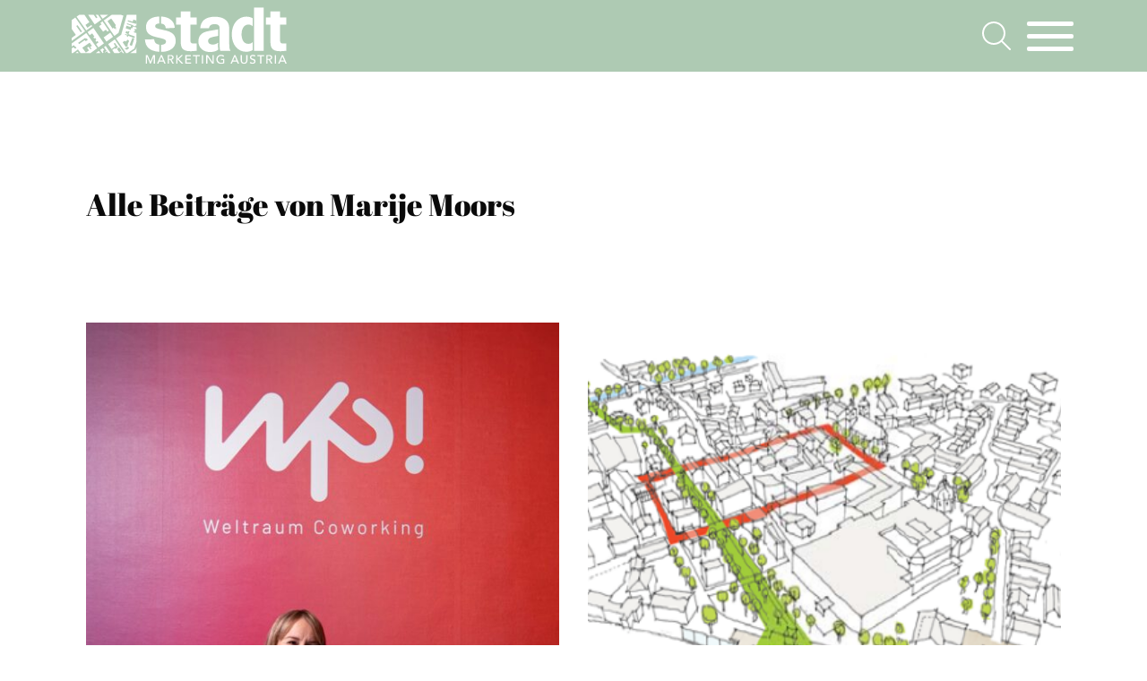

--- FILE ---
content_type: text/css
request_url: https://www.stadtmarketing.eu/wp-content/cache/autoptimize/css/autoptimize_06fff74a078c1e78f59db47985fb1db6.css
body_size: 15600
content:
@font-face{font-family:'Abril Fatface';src:url(//www.stadtmarketing.eu/wp-content/themes/typo-canvas-child/assets/fonts/AbrilFatface-Regular.eot);src:local('Abril Fatface'),local('AbrilFatface-Regular'),url(//www.stadtmarketing.eu/wp-content/themes/typo-canvas-child/assets/fonts/AbrilFatface-Regular.eot?#iefix) format('embedded-opentype'),url(//www.stadtmarketing.eu/wp-content/themes/typo-canvas-child/assets/fonts/AbrilFatface-Regular.woff2) format('woff2'),url(//www.stadtmarketing.eu/wp-content/themes/typo-canvas-child/assets/fonts/AbrilFatface-Regular.woff) format('woff'),url(//www.stadtmarketing.eu/wp-content/themes/typo-canvas-child/assets/fonts/AbrilFatface-Regular.ttf) format('truetype');font-weight:400;font-style:normal;font-display:swap}@font-face{font-family:'IBM Plex Sans';src:url(//www.stadtmarketing.eu/wp-content/themes/typo-canvas-child/assets/fonts/IBMPlexSans-Regular.eot);src:local('IBM Plex Sans Regular'),local('IBMPlexSans-Regular'),url(//www.stadtmarketing.eu/wp-content/themes/typo-canvas-child/assets/fonts/IBMPlexSans-Regular.eot?#iefix) format('embedded-opentype'),url(//www.stadtmarketing.eu/wp-content/themes/typo-canvas-child/assets/fonts/IBMPlexSans-Regular.woff2) format('woff2'),url(//www.stadtmarketing.eu/wp-content/themes/typo-canvas-child/assets/fonts/IBMPlexSans-Regular.woff) format('woff'),url(//www.stadtmarketing.eu/wp-content/themes/typo-canvas-child/assets/fonts/IBMPlexSans-Regular.ttf) format('truetype');font-weight:400;font-style:normal;font-display:swap}@font-face{font-family:'IBM Plex Sans';src:url(//www.stadtmarketing.eu/wp-content/themes/typo-canvas-child/assets/fonts/IBMPlexSans-Bold.eot);src:local('IBM Plex Sans Bold'),local('IBMPlexSans-Bold'),url(//www.stadtmarketing.eu/wp-content/themes/typo-canvas-child/assets/fonts/IBMPlexSans-Bold.eot?#iefix) format('embedded-opentype'),url(//www.stadtmarketing.eu/wp-content/themes/typo-canvas-child/assets/fonts/IBMPlexSans-Bold.woff2) format('woff2'),url(//www.stadtmarketing.eu/wp-content/themes/typo-canvas-child/assets/fonts/IBMPlexSans-Bold.woff) format('woff'),url(//www.stadtmarketing.eu/wp-content/themes/typo-canvas-child/assets/fonts/IBMPlexSans-Bold.ttf) format('truetype');font-weight:700;font-style:normal;font-display:swap}
@font-face{font-family:'TypoFontAwesomeSolid';src:url(//www.stadtmarketing.eu/wp-content/themes/typo-canvas/core/TypoModules/TypoFontAwesome/assets/../fonts/typo-fa-solid.woff2) format('woff2'),url(//www.stadtmarketing.eu/wp-content/themes/typo-canvas/core/TypoModules/TypoFontAwesome/assets/../fonts/typo-fa-solid.woff) format('woff'),url(//www.stadtmarketing.eu/wp-content/themes/typo-canvas/core/TypoModules/TypoFontAwesome/assets/../fonts/typo-fa-solid.ttf) format('truetype');font-weight:400;font-style:normal;font-display:swap}.typo_icon.tfa-solid:before{font-family:'TypoFontAwesomeSolid';font-style:normal}
.typo_icon{position:relative}body .wrapper .typo_icon{background:0 0}.tfa-mail:before{content:'m'}.tfa-phone:before{content:'p'}.tfa-anfahrt:before{content:'a'}.tfa-facebook:before{content:'f'}.tfa-instagram:before{content:'i'}.tfa-linkedin:before{content:'l'}.tfa-twitter:before{content:'t'}.tfa-wordpress:before{content:'w'}.tfa-youtube:before{content:'Y'}.tfa-xing:before{content:'x'}.tfa-arrow-left-long:before{content:'q'}.tfa-arrow-right-long:before{content:'r'}
i:not(.typo_icon){width:1em;height:1em;background-size:contain;background-repeat:no-repeat;background-position:50% 50%;display:inline-block}
.wrapper .fa-file-zip,[class*=fa-file-zip]{background-image:url(//www.stadtmarketing.eu/wp-content/themes/typo-canvas-child/assets/fontawesome/file-zip.svg)}.wrapper .fa-magnifying-glass,[class*=fa-magnifying-glass]{background-image:url(//www.stadtmarketing.eu/wp-content/themes/typo-canvas-child/assets/fontawesome/magnifying-glass.svg)}.wrapper .fa-newspaper,[class*=fa-newspaper]{background-image:url(//www.stadtmarketing.eu/wp-content/themes/typo-canvas-child/assets/fontawesome/newspaper.svg)}
.wpcf7 .screen-reader-response{position:absolute;overflow:hidden;clip:rect(1px,1px,1px,1px);clip-path:inset(50%);height:1px;width:1px;margin:-1px;padding:0;border:0;word-wrap:normal !important}.wpcf7 .hidden-fields-container{display:none}.wpcf7 form .wpcf7-response-output{margin:2em .5em 1em;padding:.2em 1em;border:2px solid #00a0d2}.wpcf7 form.init .wpcf7-response-output,.wpcf7 form.resetting .wpcf7-response-output,.wpcf7 form.submitting .wpcf7-response-output{display:none}.wpcf7 form.sent .wpcf7-response-output{border-color:#46b450}.wpcf7 form.failed .wpcf7-response-output,.wpcf7 form.aborted .wpcf7-response-output{border-color:#dc3232}.wpcf7 form.spam .wpcf7-response-output{border-color:#f56e28}.wpcf7 form.invalid .wpcf7-response-output,.wpcf7 form.unaccepted .wpcf7-response-output,.wpcf7 form.payment-required .wpcf7-response-output{border-color:#ffb900}.wpcf7-form-control-wrap{position:relative}.wpcf7-not-valid-tip{color:#dc3232;font-size:1em;font-weight:400;display:block}.use-floating-validation-tip .wpcf7-not-valid-tip{position:relative;top:-2ex;left:1em;z-index:100;border:1px solid #dc3232;background:#fff;padding:.2em .8em;width:24em}.wpcf7-list-item{display:inline-block;margin:0 0 0 1em}.wpcf7-list-item-label:before,.wpcf7-list-item-label:after{content:" "}.wpcf7-spinner{visibility:hidden;display:inline-block;background-color:#23282d;opacity:.75;width:24px;height:24px;border:none;border-radius:100%;padding:0;margin:0 24px;position:relative}form.submitting .wpcf7-spinner{visibility:visible}.wpcf7-spinner:before{content:'';position:absolute;background-color:#fbfbfc;top:4px;left:4px;width:6px;height:6px;border:none;border-radius:100%;transform-origin:8px 8px;animation-name:spin;animation-duration:1s;animation-timing-function:linear;animation-iteration-count:infinite}@media (prefers-reduced-motion:reduce){.wpcf7-spinner:before{animation-name:blink;animation-duration:2s}}@keyframes spin{from{transform:rotate(0deg)}to{transform:rotate(360deg)}}@keyframes blink{from{opacity:0}50%{opacity:1}to{opacity:0}}.wpcf7 [inert]{opacity:.5}.wpcf7 input[type=file]{cursor:pointer}.wpcf7 input[type=file]:disabled{cursor:default}.wpcf7 .wpcf7-submit:disabled{cursor:not-allowed}.wpcf7 input[type=url],.wpcf7 input[type=email],.wpcf7 input[type=tel]{direction:ltr}.wpcf7-reflection>output{display:list-item;list-style:none}.wpcf7-reflection>output[hidden]{display:none}
.slick-slider{position:relative;display:block;box-sizing:border-box;-webkit-touch-callout:none;-webkit-user-select:none;-khtml-user-select:none;-moz-user-select:none;-ms-user-select:none;user-select:none;-ms-touch-action:pan-y;touch-action:pan-y;-webkit-tap-highlight-color:transparent}.slick-list{position:relative;overflow:hidden;display:block;margin:0;padding:0}.slick-list:focus{outline:none}.slick-list.dragging{cursor:pointer}.slick-slider .slick-track,.slick-slider .slick-list{-webkit-transform:translate3d(0,0,0);-moz-transform:translate3d(0,0,0);-ms-transform:translate3d(0,0,0);-o-transform:translate3d(0,0,0);transform:translate3d(0,0,0)}.slick-track{position:relative;left:0;top:0;display:block;margin-left:auto;margin-right:auto}.slick-track:before,.slick-track:after{content:"";display:table}.slick-track:after{clear:both}.slick-loading .slick-track{visibility:hidden}.slick-slide{float:left;height:100%;min-height:1px;display:none}[dir=rtl] .slick-slide{float:right}.slick-slide img{display:block}.slick-slide.slick-loading img{display:none}.slick-slide.dragging img{pointer-events:none}.slick-initialized .slick-slide{display:block}.slick-loading .slick-slide{visibility:hidden}.slick-vertical .slick-slide{display:block;height:auto;border:1px solid transparent}.slick-arrow.slick-hidden{display:none}
.row.grid,.grid{display:block}.row.grid>.item{width:100%}.grid>.columns{width:100%;-webkit-box-flex:none;-webkit-flex:none;-ms-flex:none;flex:none;max-width:none}.grid>.columns.sizer{width:8.33333%}.grid>.columns.small-1{width:8.33333%}.grid>.columns.small-2{width:16.66667%}.grid>.columns.small-3{width:25%}.grid>.columns.small-4{width:33.33333%}.grid>.columns.small-5{width:41.66667%}.grid>.columns.small-6{width:50%}.grid>.columns.small-7{width:58.33333%}.grid>.columns.small-8{width:66.66667%}.grid>.columns.small-9{width:75%}.grid>.columns.small-10{width:83.33333%}.grid>.columns.small-11{width:91.66667%}.grid>.columns.small-12{width:100%}@media screen and (min-width:40em){.grid>.columns.sizer{width:8.33333%}.grid>.columns.medium-1{width:8.33333%}.grid>.columns.medium-2{width:16.66667%}.grid>.columns.medium-3{width:25%}.grid>.columns.medium-4{width:33.33333%}.grid>.columns.medium-5{width:41.66667%}.grid>.columns.medium-6{width:50%}.grid>.columns.medium-7{width:58.33333%}.grid>.columns.medium-8{width:66.66667%}.grid>.columns.medium-9{width:75%}.grid>.columns.medium-10{width:83.33333%}.grid>.columns.medium-11{width:91.66667%}.grid>.columns.medium-12{width:100%}}@media screen and (min-width:64em){.grid>.columns.sizer{width:8.33333%}.grid>.columns.large-1{width:8.33333%}.grid>.columns.large-2{width:16.66667%}.grid>.columns.large-3{width:25%}.grid>.columns.large-4{width:33.33333%}.grid>.columns.large-5{width:41.66667%}.grid>.columns.large-6{width:50%}.grid>.columns.large-7{width:58.33333%}.grid>.columns.large-8{width:66.66667%}.grid>.columns.large-9{width:75%}.grid>.columns.large-10{width:83.33333%}.grid>.columns.large-11{width:91.66667%}.grid>.columns.large-12{width:100%}}.grid .sizer{padding:0;height:0}
.typo_lightbox_wrapper{position:fixed;top:0;left:0;right:0;bottom:0;width:100%;height:100%;z-index:9999;background-color:rgba(255,255,255,.95)}.typo_lightbox_wrapper .typo_lightbox_slider{position:absolute;top:0;left:0;right:0;bottom:0;width:100%;height:100%}.lightbox_item.loading{opacity:0}.lightbox_item{opacity:1;position:relative;-webkit-transition:opacity .5s ease;-moz-transition:opacity .5s ease;-ms-transition:opacity .5s ease;-o-transition:opacity .5s ease;transition:opacity .5s ease}.typo_lightbox_wrapper .lightbox_item>img{position:absolute;top:10%;left:10%;right:10%;bottom:10%;width:80%;height:80%;object-fit:contain;object-position:50% 50%;max-width:none}.lightbox_iframe_wrapper{position:absolute;top:10%;left:10%;right:10%;bottom:10%;width:80%;height:80%;display:-webkit-box;display:-webkit-flex;display:-ms-flexbox;display:flex;-webkit-box-orient:horizontal;-webkit-box-direction:normal;-webkit-flex-flow:row wrap;-ms-flex-flow:row wrap;flex-flow:row wrap;-webkit-box-align:center;-webkit-align-items:center;-ms-flex-align:center;align-items:center}.lightbox_iframe_wrapper>*{-webkit-box-flex:0;-webkit-flex:0 0 100%;-ms-flex:0 0 100%;flex:0 0 100%;max-width:100%}.typo_lightbox_wrapper .close_wrapper{position:absolute;top:1rem;right:1rem}.typo_lightbox_wrapper .close_wrapper .close{display:block;width:2rem;height:2rem;position:relative;cursor:pointer}.typo_lightbox_wrapper .close_wrapper .close:after,.typo_lightbox_wrapper .close_wrapper .close:before{content:'';position:absolute;top:50%;left:50%;background-color:currentColor;width:2rem;height:.125rem;-webkit-transform:translate(-50%,-50%) rotate(45deg);-moz-transform:translate(-50%,-50%) rotate(45deg);-ms-transform:translate(-50%,-50%) rotate(45deg);-o-transform:translate(-50%,-50%) rotate(45deg);transform:translate(-50%,-50%) rotate(45deg)}.typo_lightbox_wrapper .close_wrapper .close:before{-webkit-transform:translate(-50%,-50%) rotate(-45deg);-moz-transform:translate(-50%,-50%) rotate(-45deg);-ms-transform:translate(-50%,-50%) rotate(-45deg);-o-transform:translate(-50%,-50%) rotate(-45deg);transform:translate(-50%,-50%) rotate(-45deg)}
.column,.columns{padding:1rem;-webkit-box-flex:1;-webkit-flex:1 1 0px;-ms-flex:1 1 0px;flex:1 1 0px;min-width:0}.small-1{-webkit-box-flex:0;-webkit-flex:0 0 8.33333%;-ms-flex:0 0 8.33333%;flex:0 0 8.33333%;max-width:8.33333%}.small-2{-webkit-box-flex:0;-webkit-flex:0 0 16.66667%;-ms-flex:0 0 16.66667%;flex:0 0 16.66667%;max-width:16.66667%}.small-3{-webkit-box-flex:0;-webkit-flex:0 0 25%;-ms-flex:0 0 25%;flex:0 0 25%;max-width:25%}.small-4{-webkit-box-flex:0;-webkit-flex:0 0 33.33333%;-ms-flex:0 0 33.33333%;flex:0 0 33.33333%;max-width:33.33333%}.small-5{-webkit-box-flex:0;-webkit-flex:0 0 41.66667%;-ms-flex:0 0 41.66667%;flex:0 0 41.66667%;max-width:41.66667%}.small-6{-webkit-box-flex:0;-webkit-flex:0 0 50%;-ms-flex:0 0 50%;flex:0 0 50%;max-width:50%}.small-7{-webkit-box-flex:0;-webkit-flex:0 0 58.33333%;-ms-flex:0 0 58.33333%;flex:0 0 58.33333%;max-width:58.33333%}.small-8{-webkit-box-flex:0;-webkit-flex:0 0 66.66667%;-ms-flex:0 0 66.66667%;flex:0 0 66.66667%;max-width:66.66667%}.small-9{-webkit-box-flex:0;-webkit-flex:0 0 75%;-ms-flex:0 0 75%;flex:0 0 75%;max-width:75%}.small-10{-webkit-box-flex:0;-webkit-flex:0 0 83.33333%;-ms-flex:0 0 83.33333%;flex:0 0 83.33333%;max-width:83.33333%}.small-11{-webkit-box-flex:0;-webkit-flex:0 0 91.66667%;-ms-flex:0 0 91.66667%;flex:0 0 91.66667%;max-width:91.66667%}.small-12{-webkit-box-flex:0;-webkit-flex:0 0 100%;-ms-flex:0 0 100%;flex:0 0 100%;max-width:100%}.shrink{-webkit-box-flex:0;-webkit-flex:0 0 auto;-ms-flex:0 0 auto;flex:0 0 auto;max-width:100%}.small-offset-0{margin-left:0}.small-offset-1{margin-left:8.33333%}.small-offset-2{margin-left:16.66667%}.small-offset-3{margin-left:25%}.small-offset-4{margin-left:33.33333%}.small-offset-5{margin-left:41.66667%}.small-offset-6{margin-left:50%}.small-offset-7{margin-left:58.33333%}.small-offset-8{margin-left:66.66667%}.small-offset-9{margin-left:75%}.small-offset-10{margin-left:83.33333%}.small-offset-11{margin-left:91.66667%}@media print,screen and (min-width:40em){.medium-1{-webkit-box-flex:0;-webkit-flex:0 0 8.33333%;-ms-flex:0 0 8.33333%;flex:0 0 8.33333%;max-width:8.33333%}.medium-2{-webkit-box-flex:0;-webkit-flex:0 0 16.66667%;-ms-flex:0 0 16.66667%;flex:0 0 16.66667%;max-width:16.66667%}.medium-3{-webkit-box-flex:0;-webkit-flex:0 0 25%;-ms-flex:0 0 25%;flex:0 0 25%;max-width:25%}.medium-4{-webkit-box-flex:0;-webkit-flex:0 0 33.33333%;-ms-flex:0 0 33.33333%;flex:0 0 33.33333%;max-width:33.33333%}.medium-5{-webkit-box-flex:0;-webkit-flex:0 0 41.66667%;-ms-flex:0 0 41.66667%;flex:0 0 41.66667%;max-width:41.66667%}.medium-6{-webkit-box-flex:0;-webkit-flex:0 0 50%;-ms-flex:0 0 50%;flex:0 0 50%;max-width:50%}.medium-7{-webkit-box-flex:0;-webkit-flex:0 0 58.33333%;-ms-flex:0 0 58.33333%;flex:0 0 58.33333%;max-width:58.33333%}.medium-8{-webkit-box-flex:0;-webkit-flex:0 0 66.66667%;-ms-flex:0 0 66.66667%;flex:0 0 66.66667%;max-width:66.66667%}.medium-9{-webkit-box-flex:0;-webkit-flex:0 0 75%;-ms-flex:0 0 75%;flex:0 0 75%;max-width:75%}.medium-10{-webkit-box-flex:0;-webkit-flex:0 0 83.33333%;-ms-flex:0 0 83.33333%;flex:0 0 83.33333%;max-width:83.33333%}.medium-11{-webkit-box-flex:0;-webkit-flex:0 0 91.66667%;-ms-flex:0 0 91.66667%;flex:0 0 91.66667%;max-width:91.66667%}.medium-12{-webkit-box-flex:0;-webkit-flex:0 0 100%;-ms-flex:0 0 100%;flex:0 0 100%;max-width:100%}.medium-shrink{-webkit-box-flex:0;-webkit-flex:0 0 auto;-ms-flex:0 0 auto;flex:0 0 auto;max-width:100%}.medium-expand{-webkit-box-flex:1;-webkit-flex:1 1 0px;-ms-flex:1 1 0px;flex:1 1 0px}.medium-offset-0{margin-left:0}.medium-offset-1{margin-left:8.33333%}.medium-offset-2{margin-left:16.66667%}.medium-offset-3{margin-left:25%}.medium-offset-4{margin-left:33.33333%}.medium-offset-5{margin-left:41.66667%}.medium-offset-6{margin-left:50%}.medium-offset-7{margin-left:58.33333%}.medium-offset-8{margin-left:66.66667%}.medium-offset-9{margin-left:75%}.medium-offset-10{margin-left:83.33333%}.medium-offset-11{margin-left:91.66667%}}@media print,screen and (min-width:64em){.large-1{-webkit-box-flex:0;-webkit-flex:0 0 8.33333%;-ms-flex:0 0 8.33333%;flex:0 0 8.33333%;max-width:8.33333%}.large-2{-webkit-box-flex:0;-webkit-flex:0 0 16.66667%;-ms-flex:0 0 16.66667%;flex:0 0 16.66667%;max-width:16.66667%}.large-3{-webkit-box-flex:0;-webkit-flex:0 0 25%;-ms-flex:0 0 25%;flex:0 0 25%;max-width:25%}.large-4{-webkit-box-flex:0;-webkit-flex:0 0 33.33333%;-ms-flex:0 0 33.33333%;flex:0 0 33.33333%;max-width:33.33333%}.large-5{-webkit-box-flex:0;-webkit-flex:0 0 41.66667%;-ms-flex:0 0 41.66667%;flex:0 0 41.66667%;max-width:41.66667%}.large-6{-webkit-box-flex:0;-webkit-flex:0 0 50%;-ms-flex:0 0 50%;flex:0 0 50%;max-width:50%}.large-7{-webkit-box-flex:0;-webkit-flex:0 0 58.33333%;-ms-flex:0 0 58.33333%;flex:0 0 58.33333%;max-width:58.33333%}.large-8{-webkit-box-flex:0;-webkit-flex:0 0 66.66667%;-ms-flex:0 0 66.66667%;flex:0 0 66.66667%;max-width:66.66667%}.large-9{-webkit-box-flex:0;-webkit-flex:0 0 75%;-ms-flex:0 0 75%;flex:0 0 75%;max-width:75%}.large-10{-webkit-box-flex:0;-webkit-flex:0 0 83.33333%;-ms-flex:0 0 83.33333%;flex:0 0 83.33333%;max-width:83.33333%}.large-11{-webkit-box-flex:0;-webkit-flex:0 0 91.66667%;-ms-flex:0 0 91.66667%;flex:0 0 91.66667%;max-width:91.66667%}.large-12{-webkit-box-flex:0;-webkit-flex:0 0 100%;-ms-flex:0 0 100%;flex:0 0 100%;max-width:100%}.large-shrink{-webkit-box-flex:0;-webkit-flex:0 0 auto;-ms-flex:0 0 auto;flex:0 0 auto;max-width:100%}.large-expand{-webkit-box-flex:1;-webkit-flex:1 1 0px;-ms-flex:1 1 0px;flex:1 1 0px}.large-offset-0{margin-left:0}.large-offset-1{margin-left:8.33333%}.large-offset-2{margin-left:16.66667%}.large-offset-3{margin-left:25%}.large-offset-4{margin-left:33.33333%}.large-offset-5{margin-left:41.66667%}.large-offset-6{margin-left:50%}.large-offset-7{margin-left:58.33333%}.large-offset-8{margin-left:66.66667%}.large-offset-9{margin-left:75%}.large-offset-10{margin-left:83.33333%}.large-offset-11{margin-left:91.66667%}}@media print,screen and (min-width:75em){.xlarge-1{-webkit-box-flex:0;-webkit-flex:0 0 8.33333%;-ms-flex:0 0 8.33333%;flex:0 0 8.33333%;max-width:8.33333%}.xlarge-2{-webkit-box-flex:0;-webkit-flex:0 0 16.66667%;-ms-flex:0 0 16.66667%;flex:0 0 16.66667%;max-width:16.66667%}.xlarge-3{-webkit-box-flex:0;-webkit-flex:0 0 25%;-ms-flex:0 0 25%;flex:0 0 25%;max-width:25%}.xlarge-4{-webkit-box-flex:0;-webkit-flex:0 0 33.33333%;-ms-flex:0 0 33.33333%;flex:0 0 33.33333%;max-width:33.33333%}.xlarge-5{-webkit-box-flex:0;-webkit-flex:0 0 41.66667%;-ms-flex:0 0 41.66667%;flex:0 0 41.66667%;max-width:41.66667%}.xlarge-6{-webkit-box-flex:0;-webkit-flex:0 0 50%;-ms-flex:0 0 50%;flex:0 0 50%;max-width:50%}.xlarge-7{-webkit-box-flex:0;-webkit-flex:0 0 58.33333%;-ms-flex:0 0 58.33333%;flex:0 0 58.33333%;max-width:58.33333%}.xlarge-8{-webkit-box-flex:0;-webkit-flex:0 0 66.66667%;-ms-flex:0 0 66.66667%;flex:0 0 66.66667%;max-width:66.66667%}.xlarge-9{-webkit-box-flex:0;-webkit-flex:0 0 75%;-ms-flex:0 0 75%;flex:0 0 75%;max-width:75%}.xlarge-10{-webkit-box-flex:0;-webkit-flex:0 0 83.33333%;-ms-flex:0 0 83.33333%;flex:0 0 83.33333%;max-width:83.33333%}.xlarge-11{-webkit-box-flex:0;-webkit-flex:0 0 91.66667%;-ms-flex:0 0 91.66667%;flex:0 0 91.66667%;max-width:91.66667%}.xlarge-12{-webkit-box-flex:0;-webkit-flex:0 0 100%;-ms-flex:0 0 100%;flex:0 0 100%;max-width:100%}.xlarge-shrink{-webkit-box-flex:0;-webkit-flex:0 0 auto;-ms-flex:0 0 auto;flex:0 0 auto;max-width:100%}.xlarge-expand{-webkit-box-flex:1;-webkit-flex:1 1 0px;-ms-flex:1 1 0px;flex:1 1 0px}.xlarge-offset-0{margin-left:0}.xlarge-offset-1{margin-left:8.33333%}.xlarge-offset-2{margin-left:16.66667%}.xlarge-offset-3{margin-left:25%}.xlarge-offset-4{margin-left:33.33333%}.xlarge-offset-5{margin-left:41.66667%}.xlarge-offset-6{margin-left:50%}.xlarge-offset-7{margin-left:58.33333%}.xlarge-offset-8{margin-left:66.66667%}.xlarge-offset-9{margin-left:75%}.xlarge-offset-10{margin-left:83.33333%}.xlarge-offset-11{margin-left:91.66667%}}@media print,screen and (min-width:90em){.xxlarge-1{-webkit-box-flex:0;-webkit-flex:0 0 8.33333%;-ms-flex:0 0 8.33333%;flex:0 0 8.33333%;max-width:8.33333%}.xxlarge-2{-webkit-box-flex:0;-webkit-flex:0 0 16.66667%;-ms-flex:0 0 16.66667%;flex:0 0 16.66667%;max-width:16.66667%}.xxlarge-3{-webkit-box-flex:0;-webkit-flex:0 0 25%;-ms-flex:0 0 25%;flex:0 0 25%;max-width:25%}.xxlarge-4{-webkit-box-flex:0;-webkit-flex:0 0 33.33333%;-ms-flex:0 0 33.33333%;flex:0 0 33.33333%;max-width:33.33333%}.xxlarge-5{-webkit-box-flex:0;-webkit-flex:0 0 41.66667%;-ms-flex:0 0 41.66667%;flex:0 0 41.66667%;max-width:41.66667%}.xxlarge-6{-webkit-box-flex:0;-webkit-flex:0 0 50%;-ms-flex:0 0 50%;flex:0 0 50%;max-width:50%}.xxlarge-7{-webkit-box-flex:0;-webkit-flex:0 0 58.33333%;-ms-flex:0 0 58.33333%;flex:0 0 58.33333%;max-width:58.33333%}.xxlarge-8{-webkit-box-flex:0;-webkit-flex:0 0 66.66667%;-ms-flex:0 0 66.66667%;flex:0 0 66.66667%;max-width:66.66667%}.xxlarge-9{-webkit-box-flex:0;-webkit-flex:0 0 75%;-ms-flex:0 0 75%;flex:0 0 75%;max-width:75%}.xxlarge-10{-webkit-box-flex:0;-webkit-flex:0 0 83.33333%;-ms-flex:0 0 83.33333%;flex:0 0 83.33333%;max-width:83.33333%}.xxlarge-11{-webkit-box-flex:0;-webkit-flex:0 0 91.66667%;-ms-flex:0 0 91.66667%;flex:0 0 91.66667%;max-width:91.66667%}.xxlarge-12{-webkit-box-flex:0;-webkit-flex:0 0 100%;-ms-flex:0 0 100%;flex:0 0 100%;max-width:100%}.xxlarge-shrink{-webkit-box-flex:0;-webkit-flex:0 0 auto;-ms-flex:0 0 auto;flex:0 0 auto;max-width:100%}.xxlarge-expand{-webkit-box-flex:1;-webkit-flex:1 1 0px;-ms-flex:1 1 0px;flex:1 1 0px}.xxlarge-offset-0{margin-left:0}.xxlarge-offset-1{margin-left:8.33333%}.xxlarge-offset-2{margin-left:16.66667%}.xxlarge-offset-3{margin-left:25%}.xxlarge-offset-4{margin-left:33.33333%}.xxlarge-offset-5{margin-left:41.66667%}.xxlarge-offset-6{margin-left:50%}.xxlarge-offset-7{margin-left:58.33333%}.xxlarge-offset-8{margin-left:66.66667%}.xxlarge-offset-9{margin-left:75%}.xxlarge-offset-10{margin-left:83.33333%}.xxlarge-offset-11{margin-left:91.66667%}}.small-order-1{-webkit-box-ordinal-group:2;-webkit-order:1;-ms-flex-order:1;order:1}.small-order-2{-webkit-box-ordinal-group:3;-webkit-order:2;-ms-flex-order:2;order:2}.small-order-3{-webkit-box-ordinal-group:4;-webkit-order:3;-ms-flex-order:3;order:3}.small-order-4{-webkit-box-ordinal-group:5;-webkit-order:4;-ms-flex-order:4;order:4}.small-order-5{-webkit-box-ordinal-group:6;-webkit-order:5;-ms-flex-order:5;order:5}.small-order-6{-webkit-box-ordinal-group:7;-webkit-order:6;-ms-flex-order:6;order:6}@media print,screen and (min-width:40em){.medium-order-1{-webkit-box-ordinal-group:2;-webkit-order:1;-ms-flex-order:1;order:1}.medium-order-2{-webkit-box-ordinal-group:3;-webkit-order:2;-ms-flex-order:2;order:2}.medium-order-3{-webkit-box-ordinal-group:4;-webkit-order:3;-ms-flex-order:3;order:3}.medium-order-4{-webkit-box-ordinal-group:5;-webkit-order:4;-ms-flex-order:4;order:4}.medium-order-5{-webkit-box-ordinal-group:6;-webkit-order:5;-ms-flex-order:5;order:5}.medium-order-6{-webkit-box-ordinal-group:7;-webkit-order:6;-ms-flex-order:6;order:6}}@media print,screen and (min-width:64em){.large-order-1{-webkit-box-ordinal-group:2;-webkit-order:1;-ms-flex-order:1;order:1}.large-order-2{-webkit-box-ordinal-group:3;-webkit-order:2;-ms-flex-order:2;order:2}.large-order-3{-webkit-box-ordinal-group:4;-webkit-order:3;-ms-flex-order:3;order:3}.large-order-4{-webkit-box-ordinal-group:5;-webkit-order:4;-ms-flex-order:4;order:4}.large-order-5{-webkit-box-ordinal-group:6;-webkit-order:5;-ms-flex-order:5;order:5}.large-order-6{-webkit-box-ordinal-group:7;-webkit-order:6;-ms-flex-order:6;order:6}}@media print,screen and (min-width:75em){.xlarge-order-1{-webkit-box-ordinal-group:2;-webkit-order:1;-ms-flex-order:1;order:1}.xlarge-order-2{-webkit-box-ordinal-group:3;-webkit-order:2;-ms-flex-order:2;order:2}.xlarge-order-3{-webkit-box-ordinal-group:4;-webkit-order:3;-ms-flex-order:3;order:3}.xlarge-order-4{-webkit-box-ordinal-group:5;-webkit-order:4;-ms-flex-order:4;order:4}.xlarge-order-5{-webkit-box-ordinal-group:6;-webkit-order:5;-ms-flex-order:5;order:5}.xlarge-order-6{-webkit-box-ordinal-group:7;-webkit-order:6;-ms-flex-order:6;order:6}}@media print,screen and (min-width:90em){.xxlarge-order-1{-webkit-box-ordinal-group:2;-webkit-order:1;-ms-flex-order:1;order:1}.xxlarge-order-2{-webkit-box-ordinal-group:3;-webkit-order:2;-ms-flex-order:2;order:2}.xxlarge-order-3{-webkit-box-ordinal-group:4;-webkit-order:3;-ms-flex-order:3;order:3}.xxlarge-order-4{-webkit-box-ordinal-group:5;-webkit-order:4;-ms-flex-order:4;order:4}.xxlarge-order-5{-webkit-box-ordinal-group:6;-webkit-order:5;-ms-flex-order:5;order:5}.xxlarge-order-6{-webkit-box-ordinal-group:7;-webkit-order:6;-ms-flex-order:6;order:6}}.align-self-top{-webkit-align-self:flex-start;-ms-flex-item-align:start;align-self:flex-start}.align-self-bottom{-webkit-align-self:flex-end;-ms-flex-item-align:end;align-self:flex-end}.align-self-middle{-webkit-align-self:center;-ms-flex-item-align:center;align-self:center}.align-self-stretch{-webkit-align-self:stretch;-ms-flex-item-align:stretch;align-self:stretch}@media print,screen and (min-width:40em){.medium-align-self-top{-webkit-align-self:flex-start;-ms-flex-item-align:start;align-self:flex-start}.medium-align-self-bottom{-webkit-align-self:flex-end;-ms-flex-item-align:end;align-self:flex-end}.medium-align-self-middle{-webkit-align-self:center;-ms-flex-item-align:center;align-self:center}.medium-align-self-stretch{-webkit-align-self:stretch;-ms-flex-item-align:stretch;align-self:stretch}}@media print,screen and (min-width:64em){.large-align-self-top{-webkit-align-self:flex-start;-ms-flex-item-align:start;align-self:flex-start}.large-align-self-bottom{-webkit-align-self:flex-end;-ms-flex-item-align:end;align-self:flex-end}.large-align-self-middle{-webkit-align-self:center;-ms-flex-item-align:center;align-self:center}.large-align-self-stretch{-webkit-align-self:stretch;-ms-flex-item-align:stretch;align-self:stretch}}@media print,screen and (min-width:75em){.xlarge-align-self-top{-webkit-align-self:flex-start;-ms-flex-item-align:start;align-self:flex-start}.xlarge-align-self-bottom{-webkit-align-self:flex-end;-ms-flex-item-align:end;align-self:flex-end}.xlarge-align-self-middle{-webkit-align-self:center;-ms-flex-item-align:center;align-self:center}.xlarge-align-self-stretch{-webkit-align-self:stretch;-ms-flex-item-align:stretch;align-self:stretch}}@media print,screen and (min-width:90em){.xxlarge-align-self-top{-webkit-align-self:flex-start;-ms-flex-item-align:start;align-self:flex-start}.xxlarge-align-self-bottom{-webkit-align-self:flex-end;-ms-flex-item-align:end;align-self:flex-end}.xxlarge-align-self-middle{-webkit-align-self:center;-ms-flex-item-align:center;align-self:center}.xxlarge-align-self-stretch{-webkit-align-self:stretch;-ms-flex-item-align:stretch;align-self:stretch}}
.row{max-width:62.5rem;margin-right:auto;margin-left:auto;display:-webkit-box;display:-webkit-flex;display:-ms-flexbox;display:flex;-webkit-box-orient:horizontal;-webkit-box-direction:normal;-webkit-flex-flow:row wrap;-ms-flex-flow:row wrap;flex-flow:row wrap}.row .row{margin:-1rem}.row .row.columns{margin:0;padding:0}.row.expanded{max-width:none}.row.expanded .row{max-width:none}.small-up-1>.columns{-webkit-box-flex:0;-webkit-flex:0 0 100%;-ms-flex:0 0 100%;flex:0 0 100%;max-width:100%}.small-up-2>.columns{-webkit-box-flex:0;-webkit-flex:0 0 50%;-ms-flex:0 0 50%;flex:0 0 50%;max-width:50%}.small-up-3>.columns{-webkit-box-flex:0;-webkit-flex:0 0 33.33333%;-ms-flex:0 0 33.33333%;flex:0 0 33.33333%;max-width:33.33333%}.small-up-4>.columns{-webkit-box-flex:0;-webkit-flex:0 0 25%;-ms-flex:0 0 25%;flex:0 0 25%;max-width:25%}.small-up-5>.columns{-webkit-box-flex:0;-webkit-flex:0 0 20%;-ms-flex:0 0 20%;flex:0 0 20%;max-width:20%}.small-up-6>.columns{-webkit-box-flex:0;-webkit-flex:0 0 16.66667%;-ms-flex:0 0 16.66667%;flex:0 0 16.66667%;max-width:16.66667%}.small-up-7>.columns{-webkit-box-flex:0;-webkit-flex:0 0 14.28571%;-ms-flex:0 0 14.28571%;flex:0 0 14.28571%;max-width:14.28571%}.small-up-8>.columns{-webkit-box-flex:0;-webkit-flex:0 0 12.5%;-ms-flex:0 0 12.5%;flex:0 0 12.5%;max-width:12.5%}@media print,screen and (min-width:40em){.medium-up-1>.columns{-webkit-box-flex:0;-webkit-flex:0 0 100%;-ms-flex:0 0 100%;flex:0 0 100%;max-width:100%}.medium-up-2>.columns{-webkit-box-flex:0;-webkit-flex:0 0 50%;-ms-flex:0 0 50%;flex:0 0 50%;max-width:50%}.medium-up-3>.columns{-webkit-box-flex:0;-webkit-flex:0 0 33.33333%;-ms-flex:0 0 33.33333%;flex:0 0 33.33333%;max-width:33.33333%}.medium-up-4>.columns{-webkit-box-flex:0;-webkit-flex:0 0 25%;-ms-flex:0 0 25%;flex:0 0 25%;max-width:25%}.medium-up-5>.columns{-webkit-box-flex:0;-webkit-flex:0 0 20%;-ms-flex:0 0 20%;flex:0 0 20%;max-width:20%}.medium-up-6>.columns{-webkit-box-flex:0;-webkit-flex:0 0 16.66667%;-ms-flex:0 0 16.66667%;flex:0 0 16.66667%;max-width:16.66667%}.medium-up-7>.columns{-webkit-box-flex:0;-webkit-flex:0 0 14.28571%;-ms-flex:0 0 14.28571%;flex:0 0 14.28571%;max-width:14.28571%}.medium-up-8>.columns{-webkit-box-flex:0;-webkit-flex:0 0 12.5%;-ms-flex:0 0 12.5%;flex:0 0 12.5%;max-width:12.5%}}@media print,screen and (min-width:64em){.large-up-1>.columns{-webkit-box-flex:0;-webkit-flex:0 0 100%;-ms-flex:0 0 100%;flex:0 0 100%;max-width:100%}.large-up-2>.columns{-webkit-box-flex:0;-webkit-flex:0 0 50%;-ms-flex:0 0 50%;flex:0 0 50%;max-width:50%}.large-up-3>.columns{-webkit-box-flex:0;-webkit-flex:0 0 33.33333%;-ms-flex:0 0 33.33333%;flex:0 0 33.33333%;max-width:33.33333%}.large-up-4>.columns{-webkit-box-flex:0;-webkit-flex:0 0 25%;-ms-flex:0 0 25%;flex:0 0 25%;max-width:25%}.large-up-5>.columns{-webkit-box-flex:0;-webkit-flex:0 0 20%;-ms-flex:0 0 20%;flex:0 0 20%;max-width:20%}.large-up-6>.columns{-webkit-box-flex:0;-webkit-flex:0 0 16.66667%;-ms-flex:0 0 16.66667%;flex:0 0 16.66667%;max-width:16.66667%}.large-up-7>.columns{-webkit-box-flex:0;-webkit-flex:0 0 14.28571%;-ms-flex:0 0 14.28571%;flex:0 0 14.28571%;max-width:14.28571%}.large-up-8>.columns{-webkit-box-flex:0;-webkit-flex:0 0 12.5%;-ms-flex:0 0 12.5%;flex:0 0 12.5%;max-width:12.5%}}@media print,screen and (min-width:75em){.xlarge-up-1>.columns{-webkit-box-flex:0;-webkit-flex:0 0 100%;-ms-flex:0 0 100%;flex:0 0 100%;max-width:100%}.xlarge-up-2>.columns{-webkit-box-flex:0;-webkit-flex:0 0 50%;-ms-flex:0 0 50%;flex:0 0 50%;max-width:50%}.xlarge-up-3>.columns{-webkit-box-flex:0;-webkit-flex:0 0 33.33333%;-ms-flex:0 0 33.33333%;flex:0 0 33.33333%;max-width:33.33333%}.xlarge-up-4>.columns{-webkit-box-flex:0;-webkit-flex:0 0 25%;-ms-flex:0 0 25%;flex:0 0 25%;max-width:25%}.xlarge-up-5>.columns{-webkit-box-flex:0;-webkit-flex:0 0 20%;-ms-flex:0 0 20%;flex:0 0 20%;max-width:20%}.xlarge-up-6>.columns{-webkit-box-flex:0;-webkit-flex:0 0 16.66667%;-ms-flex:0 0 16.66667%;flex:0 0 16.66667%;max-width:16.66667%}.xlarge-up-7>.columns{-webkit-box-flex:0;-webkit-flex:0 0 14.28571%;-ms-flex:0 0 14.28571%;flex:0 0 14.28571%;max-width:14.28571%}.xlarge-up-8>.columns{-webkit-box-flex:0;-webkit-flex:0 0 12.5%;-ms-flex:0 0 12.5%;flex:0 0 12.5%;max-width:12.5%}}@media print,screen and (min-width:90em){.xxlarge-up-1>.columns{-webkit-box-flex:0;-webkit-flex:0 0 100%;-ms-flex:0 0 100%;flex:0 0 100%;max-width:100%}.xxlarge-up-2>.columns{-webkit-box-flex:0;-webkit-flex:0 0 50%;-ms-flex:0 0 50%;flex:0 0 50%;max-width:50%}.xxlarge-up-3>.columns{-webkit-box-flex:0;-webkit-flex:0 0 33.33333%;-ms-flex:0 0 33.33333%;flex:0 0 33.33333%;max-width:33.33333%}.xxlarge-up-4>.columns{-webkit-box-flex:0;-webkit-flex:0 0 25%;-ms-flex:0 0 25%;flex:0 0 25%;max-width:25%}.xxlarge-up-5>.columns{-webkit-box-flex:0;-webkit-flex:0 0 20%;-ms-flex:0 0 20%;flex:0 0 20%;max-width:20%}.xxlarge-up-6>.columns{-webkit-box-flex:0;-webkit-flex:0 0 16.66667%;-ms-flex:0 0 16.66667%;flex:0 0 16.66667%;max-width:16.66667%}.xxlarge-up-7>.columns{-webkit-box-flex:0;-webkit-flex:0 0 14.28571%;-ms-flex:0 0 14.28571%;flex:0 0 14.28571%;max-width:14.28571%}.xxlarge-up-8>.columns{-webkit-box-flex:0;-webkit-flex:0 0 12.5%;-ms-flex:0 0 12.5%;flex:0 0 12.5%;max-width:12.5%}}.align-left{-webkit-box-pack:start;-webkit-justify-content:flex-start;-ms-flex-pack:start;justify-content:flex-start}.align-right{-webkit-box-pack:end;-webkit-justify-content:flex-end;-ms-flex-pack:end;justify-content:flex-end}.align-center{-webkit-box-pack:center;-webkit-justify-content:center;-ms-flex-pack:center;justify-content:center}.align-justify{-webkit-box-pack:justify;-webkit-justify-content:space-between;-ms-flex-pack:justify;justify-content:space-between}.align-spaced{-webkit-justify-content:space-around;-ms-flex-pack:distribute;justify-content:space-around}.align-top{-webkit-box-align:start;-webkit-align-items:flex-start;-ms-flex-align:start;align-items:flex-start}.align-bottom{-webkit-box-align:end;-webkit-align-items:flex-end;-ms-flex-align:end;align-items:flex-end}.align-middle{-webkit-box-align:center;-webkit-align-items:center;-ms-flex-align:center;align-items:center}.align-stretch{-webkit-box-align:stretch;-webkit-align-items:stretch;-ms-flex-align:stretch;align-items:stretch}@media print,screen and (min-width:40em){.medium-align-left{-webkit-box-pack:start;-webkit-justify-content:flex-start;-ms-flex-pack:start;justify-content:flex-start}.medium-align-right{-webkit-box-pack:end;-webkit-justify-content:flex-end;-ms-flex-pack:end;justify-content:flex-end}.medium-align-center{-webkit-box-pack:center;-webkit-justify-content:center;-ms-flex-pack:center;justify-content:center}.medium-align-justify{-webkit-box-pack:justify;-webkit-justify-content:space-between;-ms-flex-pack:justify;justify-content:space-between}.medium-align-spaced{-webkit-justify-content:space-around;-ms-flex-pack:distribute;justify-content:space-around}.medium-align-top{-webkit-box-align:start;-webkit-align-items:flex-start;-ms-flex-align:start;align-items:flex-start}.medium-align-bottom{-webkit-box-align:end;-webkit-align-items:flex-end;-ms-flex-align:end;align-items:flex-end}.medium-align-middle{-webkit-box-align:center;-webkit-align-items:center;-ms-flex-align:center;align-items:center}.medium-align-stretch{-webkit-box-align:stretch;-webkit-align-items:stretch;-ms-flex-align:stretch;align-items:stretch}}@media print,screen and (min-width:64em){.large-align-left{-webkit-box-pack:start;-webkit-justify-content:flex-start;-ms-flex-pack:start;justify-content:flex-start}.large-align-right{-webkit-box-pack:end;-webkit-justify-content:flex-end;-ms-flex-pack:end;justify-content:flex-end}.large-align-center{-webkit-box-pack:center;-webkit-justify-content:center;-ms-flex-pack:center;justify-content:center}.large-align-justify{-webkit-box-pack:justify;-webkit-justify-content:space-between;-ms-flex-pack:justify;justify-content:space-between}.large-align-spaced{-webkit-justify-content:space-around;-ms-flex-pack:distribute;justify-content:space-around}.large-align-top{-webkit-box-align:start;-webkit-align-items:flex-start;-ms-flex-align:start;align-items:flex-start}.large-align-bottom{-webkit-box-align:end;-webkit-align-items:flex-end;-ms-flex-align:end;align-items:flex-end}.large-align-middle{-webkit-box-align:center;-webkit-align-items:center;-ms-flex-align:center;align-items:center}.large-align-stretch{-webkit-box-align:stretch;-webkit-align-items:stretch;-ms-flex-align:stretch;align-items:stretch}}@media print,screen and (min-width:75em){.xlarge-align-left{-webkit-box-pack:start;-webkit-justify-content:flex-start;-ms-flex-pack:start;justify-content:flex-start}.xlarge-align-right{-webkit-box-pack:end;-webkit-justify-content:flex-end;-ms-flex-pack:end;justify-content:flex-end}.xlarge-align-center{-webkit-box-pack:center;-webkit-justify-content:center;-ms-flex-pack:center;justify-content:center}.xlarge-align-justify{-webkit-box-pack:justify;-webkit-justify-content:space-between;-ms-flex-pack:justify;justify-content:space-between}.xlarge-align-spaced{-webkit-justify-content:space-around;-ms-flex-pack:distribute;justify-content:space-around}.xlarge-align-top{-webkit-box-align:start;-webkit-align-items:flex-start;-ms-flex-align:start;align-items:flex-start}.xlarge-align-bottom{-webkit-box-align:end;-webkit-align-items:flex-end;-ms-flex-align:end;align-items:flex-end}.xlarge-align-middle{-webkit-box-align:center;-webkit-align-items:center;-ms-flex-align:center;align-items:center}.xlarge-align-stretch{-webkit-box-align:stretch;-webkit-align-items:stretch;-ms-flex-align:stretch;align-items:stretch}}@media print,screen and (min-width:90em){.xxlarge-align-left{-webkit-box-pack:start;-webkit-justify-content:flex-start;-ms-flex-pack:start;justify-content:flex-start}.xxlarge-align-right{-webkit-box-pack:end;-webkit-justify-content:flex-end;-ms-flex-pack:end;justify-content:flex-end}.xxlarge-align-center{-webkit-box-pack:center;-webkit-justify-content:center;-ms-flex-pack:center;justify-content:center}.xxlarge-align-justify{-webkit-box-pack:justify;-webkit-justify-content:space-between;-ms-flex-pack:justify;justify-content:space-between}.xxlarge-align-spaced{-webkit-justify-content:space-around;-ms-flex-pack:distribute;justify-content:space-around}.xxlarge-align-top{-webkit-box-align:start;-webkit-align-items:flex-start;-ms-flex-align:start;align-items:flex-start}.xxlarge-align-bottom{-webkit-box-align:end;-webkit-align-items:flex-end;-ms-flex-align:end;align-items:flex-end}.xxlarge-align-middle{-webkit-box-align:center;-webkit-align-items:center;-ms-flex-align:center;align-items:center}.xxlarge-align-stretch{-webkit-box-align:stretch;-webkit-align-items:stretch;-ms-flex-align:stretch;align-items:stretch}}
.date:before,.categories:before{font-family:"Font Awesome 5 Free";font-weight:900;margin-right:.25rem;width:1.5em;display:inline-block;text-align:center}.date:before{content:'\f073'}.categories:before{content:'\f02c'}
.button{display:inline-block;vertical-align:middle;margin:0 0 1rem;border:none;-webkit-appearance:none;line-height:1;text-align:center;cursor:pointer;-webkit-transition:all .25s ease;-moz-transition:all .25s ease;-ms-transition:all .25s ease;-o-transition:all .25s ease;transition:all .25s ease}.button.expanded{display:block;width:100%}.button.disabled,.button[disabled]{opacity:.25;cursor:not-allowed}.button-group{margin:0 -.25rem;display:-webkit-box;display:-webkit-flex;display:-ms-flexbox;display:flex;-webkit-flex-wrap:wrap;-ms-flex-wrap:wrap;flex-wrap:wrap}.button-group .button{margin:.25rem;-webkit-box-flex:0;-webkit-flex:0 0 auto;-ms-flex:0 0 auto;flex:0 0 auto}
textarea{width:100%;min-width:100%;min-height:5rem}.wpcf7-form{margin:0 -.375rem;display:-webkit-box;display:-webkit-flex;display:-ms-flexbox;display:flex;-webkit-box-orient:horizontal;-webkit-box-direction:normal;-webkit-flex-flow:row wrap;-ms-flex-flow:row wrap;flex-flow:row wrap}.wpcf7-form>*{padding:.375rem}.wpcf7-form>h3,.wpcf7-form>.wpcf7-form-control-wrap{min-width:0;max-width:100%;-webkit-box-flex:0;margin:0;-webkit-flex:0 0 100%;-ms-flex:0 0 100%;flex:0 0 100%;text-align:left}.wpcf7-form>.wpcf7-form-control-wrap+h3{padding-top:1.25rem}.wpcf7-form>.wpcf7-form-control-wrap input,.wpcf7-form>.wpcf7-form-control-wrap select,.wpcf7-form>.wpcf7-form-control-wrap textarea{margin:0;position:relative;z-index:10}.wpcf7-form .wpcf7-not-valid-tip{border-bottom-left-radius:.5rem;border-bottom-right-radius:.5rem;margin-top:-.5rem;position:relative;z-index:auto;background-color:rgba(0,0,0,.05);color:inherit;border-radius:0;font-size:.875rem;margin:0;padding:.5rem}.wpcf7 form.invalid .wpcf7-response-output,.wpcf7 form.unaccepted .wpcf7-response-output,.wpcf7 form.sent .wpcf7-response-output{border-radius:0;background-color:rgba(0,0,0,.05);border:none;padding:.5rem 1rem}.wpcf7-form>.ajax-loader{opacity:0;height:0;width:100%;visibility:hidden;pointer-events:none;padding:0;background-repeat:no-repeat;background-position:center center;background-size:contain;min-width:0;max-width:100%;-webkit-box-flex:1;-webkit-flex:0 0 100%;-ms-flex:0 0 100%;flex:0 0 100%;text-align:center}.wpcf7-form>.wpcf7-response-output{padding:.5rem;margin:0 .9375rem;border-radius:.5rem;border:none;min-width:0;max-width:100%;-webkit-box-flex:1;-webkit-flex:1 1 auto;-ms-flex:1 1 auto;flex:1 1 auto;text-align:center}.wpcf7-list-item{margin:0 1rem 0 0}.wpcf7-form-control.wpcf7-acceptance,.wpcf7-form-control.wpcf7-checkbox,.wpcf7-form-control.wpcf7-radio{margin-bottom:1rem}.wpcf7-form-control.wpcf7-acceptance label,.wpcf7-form-control.wpcf7-checkbox label,.wpcf7-form-control.wpcf7-radio label{position:relative;cursor:pointer}.wpcf7-form-control.wpcf7-acceptance label input+span,.wpcf7-form-control.wpcf7-checkbox label input+span,.wpcf7-form-control.wpcf7-radio label input+span{padding-left:1.375rem}.wpcf7-form-control.wpcf7-acceptance label input,.wpcf7-form-control.wpcf7-acceptance label input+span:before,.wpcf7-form-control.wpcf7-acceptance label input+span:after,.wpcf7-form-control.wpcf7-checkbox label input,.wpcf7-form-control.wpcf7-checkbox label input+span:before,.wpcf7-form-control.wpcf7-checkbox label input+span:after,.wpcf7-form-control.wpcf7-radio label input,.wpcf7-form-control.wpcf7-radio label input+span:before,.wpcf7-form-control.wpcf7-radio label input+span:after{position:absolute;top:.8125rem;left:.5rem;width:.875rem;height:.875rem;-webkit-transform:translate(-50%,-50%);-moz-transform:translate(-50%,-50%);-ms-transform:translate(-50%,-50%);-o-transform:translate(-50%,-50%);transform:translate(-50%,-50%)}.wpcf7-form-control.wpcf7-radio label input,.wpcf7-form-control.wpcf7-radio label input+span:before,.wpcf7-form-control.wpcf7-radio label input+span:after{border-radius:50%}.wpcf7-form-control.wpcf7-acceptance label input,.wpcf7-form-control.wpcf7-checkbox label input,.wpcf7-form-control.wpcf7-radio label input{opacity:0;visibility:visible}.wpcf7-form-control.wpcf7-acceptance label input+span:before,.wpcf7-form-control.wpcf7-checkbox label input+span:before,.wpcf7-form-control.wpcf7-radio label input+span:before{content:'';background-color:transparent;border:1px solid #8f8f9d;pointer-events:none}.wpcf7-form-control.wpcf7-acceptance label input+span:after,.wpcf7-form-control.wpcf7-checkbox label input+span:after,.wpcf7-form-control.wpcf7-radio label input+span:after{content:'';background-color:#8f8f9d;opacity:0;height:.625rem;width:.625rem;pointer-events:none;border:1px solid #8f8f9d}.wpcf7-form-control.wpcf7-acceptance label input:checked+span:after,.wpcf7-form-control.wpcf7-checkbox label input:checked+span:after,.wpcf7-form-control.wpcf7-radio label input:checked+span:after{opacity:1}.wpcf7-form>.wpcf7-form-control-wrap.typo_cf_acceptance{padding-right:0;-webkit-box-flex:0;-webkit-flex:0 0 auto;-ms-flex:0 0 auto;flex:0 0 auto;max-width:100%}.wpcf7-form .wpcf7-form-control-wrap.typo_cf_acceptance+a:before{content:' ';display:inline-block;padding-left:.3125rem}.wpcf7-acceptance .wpcf7-list-item{margin:0}
#content{position:relative}.wrapper{position:relative;padding-top:4rem}.content_section{position:relative;margin:0 auto;-webkit-box-orient:vertical;-webkit-box-direction:normal;-webkit-flex-flow:column nowrap;-ms-flex-flow:column nowrap;flex-flow:column nowrap;display:flex}.content_section>*{width:100%}.wrapper .no_padding{padding:0}.wrapper .no_padding_top{padding-top:0}.wrapper .no_padding_left{padding-left:0}.wrapper .no_padding_right{padding-right:0}.wrapper .no_padding_bottom{padding-bottom:0}.content_section.fullscreen{height:100vh}.content_section.fullscreen.exclude_topbar{height:calc(100vh - 4rem)}.content>.content_section.fullscreen:not(.exclude_topbar):first-child{margin-top:-4rem}.content>.start_from_top:first-child{margin-top:-4rem}
.data_ratio{position:relative;overflow:hidden;display:block}.data_ratio:not([class*=small-ratio]):before{content:'';padding:0 0 56.25%;display:block}.data_ratio>video{position:absolute;left:0;right:0;bottom:0;top:0;width:100%;height:100%;z-index:0;margin:0 auto;object-fit:cover}.data_ratio>img{position:absolute;left:0;right:0;top:0;bottom:0;width:100%;height:100%;z-index:0;margin:0 auto;object-fit:cover;object-position:50% 50%}.invert .data_ratio>img,.data_ratio.invert>img{object-fit:contain}.data_ratio.h_align_left.v_align_top>img{object-position:0% 0%}.data_ratio.h_align_right.v_align_top>img{object-position:100% 0%}.data_ratio.h_align_default.v_align_top>img{object-position:50% 0%}.data_ratio.h_align_left.v_align_default>img{object-position:0% 50%}.data_ratio.h_align_right.v_align_default>img{object-position:100% 50%}.data_ratio.h_align_default.v_align_default>img{object-position:50% 50%}.data_ratio.h_align_left.v_align_bottom>img{object-position:0% 100%}.data_ratio.h_align_right.v_align_bottom>img{object-position:100% 100%}.data_ratio.h_align_default.v_align_bottom>img{object-position:50% 100%}[data-ratio]:before,.data_ratio:before{display:block;position:relative;z-index:0}[data-ratio][class*=small-fixed-height],.data_ratio[class*=small-fixed-height]{min-height:0}[data-ratio][class*=small-expand-height],.data_ratio[class*=small-expand-height]{min-height:100%}[data-ratio][class*=small-ratio-]:before,.data_ratio[class*=small-ratio-]:before{content:''}[data-ratio][class*=small-ratio-1-1]:before,.data_ratio[class*=small-ratio-1-1]:before{padding:0 0 100%}[data-ratio][class*=small-ratio-2-1]:before,.data_ratio[class*=small-ratio-2-1]:before{padding:0 0 50%}[data-ratio][class*=small-ratio-3-1]:before,.data_ratio[class*=small-ratio-3-1]:before{padding:0 0 33.333%}[data-ratio][class*=small-ratio-3-2]:before,.data_ratio[class*=small-ratio-3-2]:before{padding:0 0 66.666%}[data-ratio][class*=small-ratio-4-3]:before .data_ratio[class*=small-ratio-4-3]:before{padding:0 0 75%}[data-ratio][class*=small-ratio-5-4]:before,.data_ratio[class*=small-ratio-5-4]:before{padding:0 0 80%}[data-ratio][class*=small-ratio-16-9]:before,.data_ratio[class*=small-ratio-16-9]:before{padding:0 0 56.25%}[data-ratio][class*=small-ratio-7-8]:before,.data_ratio[class*=small-ratio-7-8]:before{padding:0 0 114.28%}[data-ratio][class*=small-ratio-5-6]:before,.data_ratio[class*=small-ratio-5-6]:before{padding:0 0 120%}[data-ratio][class*=small-ratio-4-5]:before,.data_ratio[class*=small-ratio-4-5]:before{padding:0 0 125%}[data-ratio][class*=small-ratio-3-4]:before,.data_ratio[class*=small-ratio-3-4]:before{padding:0 0 133.333%}[data-ratio][class*=small-ratio-3-5]:before,.data_ratio[class*=small-ratio-3-5]:before{padding:0 0 166.666%}[data-ratio][class*=small-ratio-1-2]:before,.data_ratio[class*=small-ratio-1-2]:before{padding:0 0 200%}[class*=small-fixed-height] [data-ratio],[class*=small-fixed-height]>.data_ratio{min-height:0}[class*=small-expand-height] [data-ratio],[class*=small-expand-height]>.data_ratio{min-height:100%}[class*=small-ratio-] [data-ratio]:before,[class*=small-ratio-]>.data_ratio:before{content:''}[class*=small-ratio-1-1] [data-ratio]:before,[class*=small-ratio-1-1]>.data_ratio:before{padding:0 0 100%}[class*=small-ratio-2-1] [data-ratio]:before,[class*=small-ratio-2-1]>.data_ratio:before{padding:0 0 50%}[class*=small-ratio-3-1] [data-ratio]:before,[class*=small-ratio-3-1]>.data_ratio:before{padding:0 0 33.333%}[class*=small-ratio-3-2] [data-ratio]:before,[class*=small-ratio-3-2]>.data_ratio:before{padding:0 0 66.666%}[class*=small-ratio-4-3] [data-ratio]:before,[class*=small-ratio-4-3]>.data_ratio:before{padding:0 0 75%}[class*=small-ratio-5-4] [data-ratio]:before,[class*=small-ratio-5-4]>.data_ratio:before{padding:0 0 80%}[class*=small-ratio-16-9] [data-ratio]:before,[class*=small-ratio-16-9]>.data_ratio:before{padding:0 0 56.25%}[class*=small-ratio-7-8] [data-ratio]:before,[class*=small-ratio-7-8]>.data_ratio:before{padding:0 0 114.28%}[class*=small-ratio-5-6] [data-ratio]:before,[class*=small-ratio-5-6]>.data_ratio:before{padding:0 0 120%}[class*=small-ratio-4-5] [data-ratio]:before,[class*=small-ratio-4-5]>.data_ratio:before{padding:0 0 125%}[class*=small-ratio-3-4] [data-ratio]:before,[class*=small-ratio-3-4]>.data_ratio:before{padding:0 0 133.333%}[class*=small-ratio-3-5] [data-ratio]:before,[class*=small-ratio-3-5]>.data_ratio:before{padding:0 0 166.666%}[class*=small-ratio-1-2] [data-ratio]:before,[class*=small-ratio-1-2]>.data_ratio:before{padding:0 0 200%}@media screen and (min-width:40em){[data-ratio][class*=medium-fixed-height],.data_ratio[class*=medium-fixed-height]{min-height:0}[data-ratio][class*=medium-expand-height],.data_ratio[class*=medium-expand-height]{min-height:100%}[data-ratio][class*=medium-ratio-]:before,.data_ratio[class*=medium-ratio-]:before{content:''}[data-ratio][class*=medium-ratio-1-1]:before,.data_ratio[class*=medium-ratio-1-1]:before{padding:0 0 100%}[data-ratio][class*=medium-ratio-2-1]:before,.data_ratio[class*=medium-ratio-2-1]:before{padding:0 0 50%}[data-ratio][class*=medium-ratio-3-1]:before,.data_ratio[class*=medium-ratio-3-1]:before{padding:0 0 33.333%}[data-ratio][class*=medium-ratio-3-2]:before,.data_ratio[class*=medium-ratio-3-2]:before{padding:0 0 66.666%}[data-ratio][class*=medium-ratio-4-3]:before .data_ratio[class*=medium-ratio-4-3]:before{padding:0 0 75%}[data-ratio][class*=medium-ratio-5-4]:before,.data_ratio[class*=medium-ratio-5-4]:before{padding:0 0 80%}[data-ratio][class*=medium-ratio-16-9]:before,.data_ratio[class*=medium-ratio-16-9]:before{padding:0 0 56.25%}[data-ratio][class*=medium-ratio-7-8]:before,.data_ratio[class*=medium-ratio-7-8]:before{padding:0 0 114.28%}[data-ratio][class*=medium-ratio-5-6]:before,.data_ratio[class*=medium-ratio-5-6]:before{padding:0 0 120%}[data-ratio][class*=medium-ratio-4-5]:before,.data_ratio[class*=medium-ratio-4-5]:before{padding:0 0 125%}[data-ratio][class*=medium-ratio-3-4]:before,.data_ratio[class*=medium-ratio-3-4]:before{padding:0 0 133.333%}[data-ratio][class*=medium-ratio-3-5]:before,.data_ratio[class*=medium-ratio-3-5]:before{padding:0 0 166.666%}[data-ratio][class*=medium-ratio-1-2]:before,.data_ratio[class*=medium-ratio-1-2]:before{padding:0 0 200%}[class*=medium-fixed-height] [data-ratio],[class*=medium-fixed-height]>.data_ratio{min-height:0}[class*=medium-expand-height] [data-ratio],[class*=medium-expand-height]>.data_ratio{min-height:100%}[class*=medium-ratio-] [data-ratio]:before,[class*=medium-ratio-]>.data_ratio:before{content:''}[class*=medium-ratio-1-1] [data-ratio]:before,[class*=medium-ratio-1-1]>.data_ratio:before{padding:0 0 100%}[class*=medium-ratio-2-1] [data-ratio]:before,[class*=medium-ratio-2-1]>.data_ratio:before{padding:0 0 50%}[class*=medium-ratio-3-1] [data-ratio]:before,[class*=medium-ratio-3-1]>.data_ratio:before{padding:0 0 33.333%}[class*=medium-ratio-3-2] [data-ratio]:before,[class*=medium-ratio-3-2]>.data_ratio:before{padding:0 0 66.666%}[class*=medium-ratio-4-3] [data-ratio]:before,[class*=medium-ratio-4-3]>.data_ratio:before{padding:0 0 75%}[class*=medium-ratio-5-4] [data-ratio]:before,[class*=medium-ratio-5-4]>.data_ratio:before{padding:0 0 80%}[class*=medium-ratio-16-9] [data-ratio]:before,[class*=medium-ratio-16-9]>.data_ratio:before{padding:0 0 56.25%}[class*=medium-ratio-7-8] [data-ratio]:before,[class*=medium-ratio-7-8]>.data_ratio:before{padding:0 0 114.28%}[class*=medium-ratio-5-6] [data-ratio]:before,[class*=medium-ratio-5-6]>.data_ratio:before{padding:0 0 120%}[class*=medium-ratio-4-5] [data-ratio]:before,[class*=medium-ratio-4-5]>.data_ratio:before{padding:0 0 125%}[class*=medium-ratio-3-4] [data-ratio]:before,[class*=medium-ratio-3-4]>.data_ratio:before{padding:0 0 133.333%}[class*=medium-ratio-3-5] [data-ratio]:before,[class*=medium-ratio-3-5]>.data_ratio:before{padding:0 0 166.666%}[class*=medium-ratio-1-2] [data-ratio]:before,[class*=medium-ratio-1-2]>.data_ratio:before{padding:0 0 200%}}@media screen and (min-width:64em){[data-ratio][class*=large-fixed-height],.data_ratio[class*=large-fixed-height]{min-height:0}[data-ratio][class*=large-expand-height],.data_ratio[class*=large-expand-height]{min-height:100%}[data-ratio][class*=large-ratio-]:before,.data_ratio[class*=large-ratio-]:before{content:''}[data-ratio][class*=large-ratio-1-1]:before,.data_ratio[class*=large-ratio-1-1]:before{padding:0 0 100%}[data-ratio][class*=large-ratio-2-1]:before,.data_ratio[class*=large-ratio-2-1]:before{padding:0 0 50%}[data-ratio][class*=large-ratio-3-1]:before,.data_ratio[class*=large-ratio-3-1]:before{padding:0 0 33.333%}[data-ratio][class*=large-ratio-3-2]:before,.data_ratio[class*=large-ratio-3-2]:before{padding:0 0 66.666%}[data-ratio][class*=large-ratio-4-3]:before .data_ratio[class*=large-ratio-4-3]:before{padding:0 0 75%}[data-ratio][class*=large-ratio-5-4]:before,.data_ratio[class*=large-ratio-5-4]:before{padding:0 0 80%}[data-ratio][class*=large-ratio-16-9]:before,.data_ratio[class*=large-ratio-16-9]:before{padding:0 0 56.25%}[data-ratio][class*=large-ratio-7-8]:before,.data_ratio[class*=large-ratio-7-8]:before{padding:0 0 114.28%}[data-ratio][class*=large-ratio-5-6]:before,.data_ratio[class*=large-ratio-5-6]:before{padding:0 0 120%}[data-ratio][class*=large-ratio-4-5]:before,.data_ratio[class*=large-ratio-4-5]:before{padding:0 0 125%}[data-ratio][class*=large-ratio-3-4]:before,.data_ratio[class*=large-ratio-3-4]:before{padding:0 0 133.333%}[data-ratio][class*=large-ratio-3-5]:before,.data_ratio[class*=large-ratio-3-5]:before{padding:0 0 166.666%}[data-ratio][class*=large-ratio-1-2]:before,.data_ratio[class*=large-ratio-1-2]:before{padding:0 0 200%}[class*=large-fixed-height] [data-ratio],[class*=large-fixed-height]>.data_ratio{min-height:0}[class*=large-expand-height] [data-ratio],[class*=large-expand-height]>.data_ratio{min-height:100%}[class*=large-ratio-] [data-ratio]:before,[class*=large-ratio-]>.data_ratio:before{content:''}[class*=large-ratio-1-1] [data-ratio]:before,[class*=large-ratio-1-1]>.data_ratio:before{padding:0 0 100%}[class*=large-ratio-2-1] [data-ratio]:before,[class*=large-ratio-2-1]>.data_ratio:before{padding:0 0 50%}[class*=large-ratio-3-1] [data-ratio]:before,[class*=large-ratio-3-1]>.data_ratio:before{padding:0 0 33.333%}[class*=large-ratio-3-2] [data-ratio]:before,[class*=large-ratio-3-2]>.data_ratio:before{padding:0 0 66.666%}[class*=large-ratio-4-3] [data-ratio]:before,[class*=large-ratio-4-3]>.data_ratio:before{padding:0 0 75%}[class*=large-ratio-5-4] [data-ratio]:before,[class*=large-ratio-5-4]>.data_ratio:before{padding:0 0 80%}[class*=large-ratio-16-9] [data-ratio]:before,[class*=large-ratio-16-9]>.data_ratio:before{padding:0 0 56.25%}[class*=large-ratio-7-8] [data-ratio]:before,[class*=large-ratio-7-8]>.data_ratio:before{padding:0 0 114.28%}[class*=large-ratio-5-6] [data-ratio]:before,[class*=large-ratio-5-6]>.data_ratio:before{padding:0 0 120%}[class*=large-ratio-4-5] [data-ratio]:before,[class*=large-ratio-4-5]>.data_ratio:before{padding:0 0 125%}[class*=large-ratio-3-4] [data-ratio]:before,[class*=large-ratio-3-4]>.data_ratio:before{padding:0 0 133.333%}[class*=large-ratio-3-5] [data-ratio]:before,[class*=large-ratio-3-5]>.data_ratio:before{padding:0 0 166.666%}[class*=large-ratio-1-2] [data-ratio]:before,[class*=large-ratio-1-2]>.data_ratio:before{padding:0 0 200%}}.svg_wrapper{position:relative}.svg_wrapper.data_ratio:before{content:none}.svg_wrapper svg,.svg_wrapper img{width:100%;-webkit-transform:translateY(-50%) translateX(-50%);-moz-transform:translateY(-50%) translateX(-50%);-ms-transform:translateY(-50%) translateX(-50%);-o-transform:translateY(-50%) translateX(-50%);transform:translateY(-50%) translateX(-50%);position:absolute;top:50%;left:50%;z-index:0;margin:0 auto}
select,textarea,input:not([type=checkbox],[type=radio],[type=file],[type=submit]){width:100%;display:block;-webkit-box-sizing:border-box;box-sizing:border-box;outline:none;-webkit-appearance:none;-moz-appearance:none;appearance:none}textarea{max-width:100%}input:disabled,input[readonly],textarea:disabled,textarea[readonly]{cursor:not-allowed}input[type=search]{-webkit-box-sizing:border-box;box-sizing:border-box}[type=file],[type=checkbox],[type=radio]{margin:0 0 1rem}[type=checkbox],[type=radio]{width:1rem;height:1rem}[type=checkbox]+label,[type=radio]+label{display:inline-block;vertical-align:baseline;margin-left:.5rem;margin-right:1rem;margin-bottom:0}[type=checkbox]+label[for],[type=radio]+label[for]{cursor:pointer}label>[type=checkbox],label>[type=radio]{margin-right:.5rem}[type=file]{width:100%}label{display:block;line-height:1.6}select{background-image:url("data:image/svg+xml;utf8,<svg xmlns='http://www.w3.org/2000/svg' version='1.1' width='32' height='24' viewBox='0 0 32 24'><polygon points='0,0 32,0 16,24' style='fill: rgb%28138, 138, 138%29'></polygon></svg>");background-origin:content-box;background-position:right -1rem center;background-repeat:no-repeat;background-size:9px 6px;padding-right:1.5rem}select{background-image:url("[data-uri]")}
.listing.slick_slider:not(.slick-vertical) .slick-track{-webkit-box-orient:horizontal;-webkit-box-direction:normal;-webkit-flex-flow:row;-ms-flex-flow:row;flex-flow:row;display:-webkit-box;display:-webkit-flex;display:-ms-flexbox;display:flex}.listing.slick_slider:not(.slick-vertical) .slick-track>.slick-slide{-webkit-box-flex:1;-webkit-flex:0 0 auto;-ms-flex:0 0 auto;flex:0 0 auto;height:auto}
.menu{padding:0;margin:0 -.75rem;list-style:none;position:relative;display:-webkit-box;display:-webkit-flex;display:-ms-flexbox;display:flex;-webkit-flex-wrap:wrap;-ms-flex-wrap:wrap;flex-wrap:wrap}.menu li a{padding:0 .75rem;margin-bottom:0;display:block}.horizontal_menu .menu,.menu,.menu.horizontal{-webkit-flex-wrap:wrap;-ms-flex-wrap:wrap;flex-wrap:wrap;-webkit-box-orient:horizontal;-webkit-box-direction:normal;-webkit-flex-direction:row;-ms-flex-direction:row;flex-direction:row}.vertical_menu .menu,.menu.vertical{-webkit-flex-wrap:nowrap;-ms-flex-wrap:nowrap;flex-wrap:nowrap;-webkit-box-orient:vertical;-webkit-box-direction:normal;-webkit-flex-direction:column;-ms-flex-direction:column;flex-direction:column}@media print,screen and (min-width:40em){.medium-horizontal_menu .menu,.menu.medium-horizontal{-webkit-flex-wrap:wrap;-ms-flex-wrap:wrap;flex-wrap:wrap;-webkit-box-orient:horizontal;-webkit-box-direction:normal;-webkit-flex-direction:row;-ms-flex-direction:row;flex-direction:row}.medium-vertical_menu .menu,.menu.medium-vertical{-webkit-flex-wrap:nowrap;-ms-flex-wrap:nowrap;flex-wrap:nowrap;-webkit-box-orient:vertical;-webkit-box-direction:normal;-webkit-flex-direction:column;-ms-flex-direction:column;flex-direction:column}}@media print,screen and (min-width:64em){.large-horizontal_menu .menu,.menu.large-horizontal{-webkit-flex-wrap:wrap;-ms-flex-wrap:wrap;flex-wrap:wrap;-webkit-box-orient:horizontal;-webkit-box-direction:normal;-webkit-flex-direction:row;-ms-flex-direction:row;flex-direction:row}.large-vertical_menu .menu,.menu.large-vertical{-webkit-flex-wrap:nowrap;-ms-flex-wrap:nowrap;flex-wrap:nowrap;-webkit-box-orient:vertical;-webkit-box-direction:normal;-webkit-flex-direction:column;-ms-flex-direction:column;flex-direction:column}}
.content_section[class*=slider_section]{opacity:0;position:relative}.content_section[class*=slider_section].typo_slider_initialized{opacity:1}.slick_slider .slide{opacity:0;-webkit-transition:opacity 1s ease;-moz-transition:opacity 1s ease;-ms-transition:opacity 1s ease;-o-transition:opacity 1s ease;transition:opacity 1s ease;-webkit-transition-delay:.25s;-moz-transition-delay:.25s;-ms-transition-delay:.25s;-o-transition-delay:.25s;transition-delay:.25s}.typo_slider_initialized .slick_slider .slide{opacity:1}.content_section>.slider_wrapper{position:absolute;left:0;top:0;right:0;bottom:0;width:100%;height:100%}.content_section>.slider_wrapper+.content_row{position:relative;z-index:20}.slider_wrapper:before{content:'';padding:0 0 56.25%;position:relative;z-index:0;display:block}.slider_wrapper .slick_slider{position:absolute;left:0;top:0;right:0;bottom:0}.slick-list,.slick-track{height:100%}.slick_slider .slide .data_ratio,.slick_slider .slick-slide .data_ratio{height:100%}.slider_wrapper .slider_content_wrapper{position:absolute;z-index:10;left:1rem;right:1rem;top:50%;-webkit-transform:translateY(-50%);-moz-transform:translateY(-50%);-ms-transform:translateY(-50%);-o-transform:translateY(-50%);transform:translateY(-50%)}.slick_slider .slick-arrow{position:absolute;top:50%;left:auto;right:auto;z-index:100;width:2em;height:2em;color:inherit;-webkit-transform:translateY(-50%) rotate(45deg);-moz-transform:translateY(-50%) rotate(45deg);-ms-transform:translateY(-50%) rotate(45deg);-o-transform:translateY(-50%) rotate(45deg);transform:translateY(-50%) rotate(45deg);border:.125em solid currentColor;cursor:pointer;font-size:1rem;border-radius:0}.slick_slider .slick-arrow.slick-next{right:2em;border-left:none;border-bottom:none}.slick_slider .slick-arrow.slick-prev{left:2em;border-right:none;border-top:none}.slick_slider .slick-dots{position:absolute;left:0;right:0;bottom:.5rem;margin:0;text-align:center;z-index:20}.slick_slider .slick-dots li{display:inline-block;padding:0 .5rem}.slick_slider .slick-dots li button{font-size:0;width:1rem;height:1rem;background-color:currentColor;color:inherit;opacity:.5;visibility:visible;border-radius:50%;display:block;-webkit-transition:all .25s ease;-moz-transition:all .25s ease;-ms-transition:all .25s ease;-o-transition:all .25s ease;transition:all .25s ease;cursor:pointer}.slick_slider .slick-dots li button:focus,.slick_slider .slick-dots li button:hover{opacity:.75}.slick_slider .slick-dots li.slick-active button{opacity:1}.slick_slider .slick-dots li:first-child:last-child{display:none}
table{border-collapse:collapse;margin-bottom:1rem;width:100%}thead,tbody,tfoot{border:1px solid #f1f1f1;background-color:#fff;text-align:left}thead tr,tfoot tr{background:0 0}thead th,thead td,tfoot th,tfoot td{font-weight:700;text-align:left}table th,table td{padding:.75rem 1rem}tbody tr:nth-child(2n){background-color:#f1f1f1}
@charset "UTF-8";html{line-height:1.15;-webkit-text-size-adjust:100%}body{margin:0}hr{-webkit-box-sizing:content-box;box-sizing:content-box;height:0;overflow:visible}pre{font-family:monospace,monospace;font-size:1em}a{background-color:transparent}b,strong{font-weight:bolder}sub,sup{font-size:75%;line-height:0;position:relative;vertical-align:baseline}sub{bottom:-.25em}sup{top:-.5em}img{border-style:none}button,input,optgroup,select,textarea{font-family:inherit;font-size:100%;line-height:1.15;margin:0}button,input{overflow:visible}button,select{text-transform:none}button,[type=button],[type=reset],[type=submit]{-webkit-appearance:button}textarea{overflow:auto}[type=checkbox],[type=radio]{-webkit-box-sizing:border-box;box-sizing:border-box;padding:0}[type=number]::-webkit-inner-spin-button,[type=number]::-webkit-outer-spin-button{height:auto}[type=search]{-webkit-appearance:textfield;outline-offset:-2px}[type=search]::-webkit-search-decoration{-webkit-appearance:none}::-webkit-file-upload-button{-webkit-appearance:button;font:inherit}[hidden]{display:none}html{-webkit-box-sizing:border-box;box-sizing:border-box;font-size:100%}*,*:before,*:after{-webkit-box-sizing:inherit;box-sizing:inherit}body{margin:0;padding:0;background:#fff;line-height:1.5;-webkit-font-smoothing:antialiased;-moz-osx-font-smoothing:grayscale}img{display:inline-block;vertical-align:middle;max-width:100%;height:auto;-ms-interpolation-mode:bicubic}picture{font-size:0}select{-webkit-box-sizing:border-box;box-sizing:border-box;width:100%}button{padding:0;-webkit-appearance:none;-moz-appearance:none;appearance:none;border:0;background:0 0;line-height:1;cursor:auto}[data-whatinput=mouse] button{outline:0}pre{overflow:auto}button,input,optgroup,select,textarea{font-family:inherit}div,dl,dt,dd,ul,ol,li,h1,h2,h3,h4,h5,h6,pre,form,p,blockquote,th,td{margin:0;padding:0}p{margin-bottom:1rem;font-size:inherit;text-rendering:optimizeLegibility}em,i{font-style:italic;line-height:inherit}strong,b{font-weight:700;line-height:inherit}h1,.h1,h2,.h2,h3,.h3,h4,.h4,h5,.h5,h6,.h6{text-rendering:optimizeLegibility}a{line-height:inherit;text-decoration:none;cursor:pointer}a img{border:0}hr{clear:both;max-width:62.5rem;height:0;margin:1.25rem auto;border-top:0;border-right:0;border-bottom:1px solid #cacaca;border-left:0}ul,ol,dl{margin-bottom:1rem;list-style-position:outside;line-height:1.6}li{font-size:inherit}ul{margin-left:1.25rem;list-style-type:disc}ol{margin-left:1.25rem}ul ul,ol ul,ul ol,ol ol{margin-left:1.25rem;margin-bottom:0}dl{margin-bottom:1rem}dl dt{margin-bottom:.3rem;font-weight:700}blockquote{margin:0 0 1rem}figure{margin:0}.cite-block:before,cite:before{content:"— "}h1,h2,h3,h4,h5,h6,p,ul,ol{overflow-wrap:normal}.text-left{text-align:left}.text-right{text-align:right}.text-center{text-align:center}.text-justify{text-align:justify}@media print,screen and (min-width:40em){.medium-text-left{text-align:left}.medium-text-right{text-align:right}.medium-text-center{text-align:center}.medium-text-justify{text-align:justify}}@media print,screen and (min-width:64em){.large-text-left{text-align:left}.large-text-right{text-align:right}.large-text-center{text-align:center}.large-text-justify{text-align:justify}}@media print,screen and (max-width:39.99875em){.hide-for-small-only{display:none !important}}@media screen and (max-width:0em),screen and (min-width:40em){.show-for-small-only{display:none !important}}@media print,screen and (min-width:40em){.hide-for-medium{display:none !important}}@media screen and (max-width:39.99875em){.show-for-medium{display:none !important}}@media print,screen and (min-width:40em) and (max-width:63.99875em){.hide-for-medium-only{display:none !important}}@media screen and (max-width:39.99875em),screen and (min-width:64em){.show-for-medium-only{display:none !important}}@media print,screen and (min-width:64em){.hide-for-large{display:none !important}}@media screen and (max-width:63.99875em){.show-for-large{display:none !important}}@media print,screen and (min-width:64em) and (max-width:74.99875em){.hide-for-large-only{display:none !important}}@media screen and (max-width:63.99875em),screen and (min-width:75em){.show-for-large-only{display:none !important}}
.topbar{position:fixed;left:0;right:0;top:0;bottom:auto;height:4rem;width:100%;margin:0 auto;padding:0 1rem;z-index:1000;box-shadow:0 0 1rem rgba(0,0,0,.25);-webkit-transition:all .25s ease;-moz-transition:all .25s ease;-ms-transition:all .25s ease;-o-transition:all .25s ease;transition:all .25s ease;background-color:rgba(255,255,255,.9)}.topbar>.row{height:100%;position:relative}.topbar .columns.row{position:relative}.topbar .column,.topbar .columns{padding-top:0;padding-bottom:0}@media screen and (min-width:40em){.topbar{padding:0 2rem}}@media screen and (min-width:64em){.topbar{padding:0 4rem}}.logo_wrapper{position:relative;padding:0}.topbar .logo_wrapper{z-index:1010}.logo_wrapper img.logo{display:inline-block;width:7rem}.logo_wrapper .svg_wrapper{position:relative;width:7rem}.logo_wrapper>.logo .svg_wrapper.data_ratio svg{-webkit-transform:translate(0,-50%);-moz-transform:translate(0,-50%);-ms-transform:translate(0,-50%);-o-transform:translate(0,-50%);transform:translate(0,-50%);left:0}.navigation_toggle_wrapper{position:relative;z-index:1010}.navigation_toggle_wrapper .navigation_toggle{position:relative;width:2.25rem;height:1.5rem;text-align:center;display:block;cursor:pointer;-webkit-transition:all .25s ease;-moz-transition:all .25s ease;-ms-transition:all .25s ease;-o-transition:all .25s ease;transition:all .25s ease}.navigation_toggle_wrapper .navigation_toggle:before,.navigation_toggle_wrapper .navigation_toggle:after{position:absolute;left:50%;top:auto;bottom:auto;margin:0 auto;width:2.25rem;height:.25rem;background-color:currentColor;content:'';border-radius:.25rem;-webkit-transform:translateY(0) translateX(-50%) rotate(0);-moz-transform:translateY(0) translateX(-50%) rotate(0);-ms-transform:translateY(0) translateX(-50%) rotate(0);-o-transform:translateY(0) translateX(-50%) rotate(0);transform:translateY(0) translateX(-50%) rotate(0);-webkit-transition:all .25s ease;-moz-transition:all .25s ease;-ms-transition:all .25s ease;-o-transition:all .25s ease;transition:all .25s ease}.navigation_toggle_wrapper .navigation_toggle:before{top:0;box-shadow:0 .625rem 0 0 currentColor}.navigation_toggle_wrapper .navigation_toggle:after{bottom:0}.nav_opened .navigation_toggle_wrapper .navigation_toggle:before{-webkit-transform:translateY(-50%) translateX(-50%) rotate(-45deg);-moz-transform:translateY(-50%) translateX(-50%) rotate(-45deg);-ms-transform:translateY(-50%) translateX(-50%) rotate(-45deg);-o-transform:translateY(-50%) translateX(-50%) rotate(-45deg);transform:translateY(-50%) translateX(-50%) rotate(-45deg);top:50%;box-shadow:0 0 0 0 transparent}.nav_opened .navigation_toggle_wrapper .navigation_toggle:after{-webkit-transform:translateY(50%) translateX(-50%) rotate(45deg);-moz-transform:translateY(50%) translateX(-50%) rotate(45deg);-ms-transform:translateY(50%) translateX(-50%) rotate(45deg);-o-transform:translateY(50%) translateX(-50%) rotate(45deg);transform:translateY(50%) translateX(-50%) rotate(45deg);bottom:50%}@media screen and (min-width:64em){.large_no_hamburger .navigation_toggle_wrapper{display:none}}.navigation_wrapper{position:fixed;right:auto;left:100%;top:0;height:100%;height:100vh;width:100%;z-index:1001;color:inherit;-webkit-backface-visibility:hidden;-moz-backface-visibility:hidden;-ms-backface-visibility:hidden;-o-backface-visibility:hidden;backface-visibility:hidden;-webkit-transition:all .25s ease;-moz-transition:all .25s ease;-ms-transition:all .25s ease;-o-transition:all .25s ease;transition:all .25s ease;background-color:#fff}.topbar .navigation_wrapper{padding:2rem 1rem}.nav_opened .navigation_wrapper{left:0}.navigation_toggle_wrapper:focus-within+.navigation_wrapper,.navigation_wrapper:focus-within{left:0}@media screen and (min-width:40em){.topbar .navigation_wrapper{padding:2rem}}@media screen and (min-width:64em){.topbar .navigation_wrapper{padding:2rem 4rem}.large_no_hamburger .navigation_wrapper,.nav_opened .large_no_hamburger .navigation_wrapper{position:relative;left:auto;right:auto;top:auto;bottom:auto;background-color:transparent;height:auto;-webkit-transition:none;-moz-transition:none;-ms-transition:none;-o-transition:none;transition:none}.topbar .large_no_hamburger .navigation_wrapper{padding:0 1rem}}.navigation_wrapper .menu_wrapper{display:block;width:100%;height:100%;position:relative;z-index:0;padding:6rem .25rem 4rem;overflow-y:auto;margin:0 auto}@media screen and (min-width:64em){.large_no_hamburger .navigation_wrapper .menu_wrapper{padding:0;overflow:visible}}.navigation_wrapper .menu{margin:0;-webkit-flex-wrap:nowrap;-ms-flex-wrap:nowrap;flex-wrap:nowrap;-webkit-box-orient:vertical;-webkit-box-direction:normal;-webkit-flex-direction:column;-ms-flex-direction:column;flex-direction:column}.navigation_wrapper .menu a{position:relative;padding:0 .75rem;line-height:2.813rem}@media screen and (min-width:64em){.large_no_hamburger .navigation_wrapper .menu{-webkit-flex-wrap:wrap;-ms-flex-wrap:wrap;flex-wrap:wrap;-webkit-box-orient:horizontal;-webkit-box-direction:normal;-webkit-flex-direction:row;-ms-flex-direction:row;flex-direction:row}}
.video_bg_section>*{position:relative;z-index:10}.video_bg_section>.video_bg_wrapper{position:absolute;left:0;top:0;bottom:0;right:0;z-index:0}.video_bg_section>.video_bg_wrapper .video_bg{width:100%;height:100%;position:relative}.video_bg>picture{position:absolute;top:0;left:0;bottom:0;right:0;width:100%;height:100%}.video_bg>video{opacity:0;transition:all 1s ease}.video_bg.video_loaded>video{opacity:1}
img.alignnone{width:100%}.wp-caption{display:block;width:100% !important;position:relative;margin:0 0 1rem}.wp-caption .wp-caption-text{margin:0;text-align:center;padding:.5rem 0 0}.gallery{margin:-1rem -1rem 0;font-size:0;clear:both}.gallery:last-child{margin-bottom:-1rem}.gallery .gallery-item{display:inline-block;width:100%;padding:1rem;vertical-align:middle;font-size:1rem}.gallery.gallery-columns-2 .gallery-item,.gallery.gallery-columns-3 .gallery-item,.gallery.gallery-columns-4 .gallery-item,.gallery.gallery-columns-5 .gallery-item,.gallery.gallery-columns-6 .gallery-item,.gallery.gallery-columns-7 .gallery-item,.gallery.gallery-columns-8 .gallery-item,.gallery.gallery-columns-9 .gallery-item{width:50%}.gallery .gallery-item .data_ratio{padding-bottom:100%;display:block}.gallery-icon{padding-bottom:100%;width:100%;position:relative;overflow:hidden}.gallery-icon img{position:absolute;left:50%;top:50%;height:auto;width:auto;display:block;-webkit-transform:translateY(-50%) translateX(-50%);-moz-transform:translateY(-50%) translateX(-50%);-ms-transform:translateY(-50%) translateX(-50%);-o-transform:translateY(-50%) translateX(-50%);transform:translateY(-50%) translateX(-50%)}.gallery-icon.landscape img{height:100%;max-width:none}.gallery-icon.portrait img{width:100%}@media screen and (min-width:40em){img.alignleft,.wp-caption.alignleft{float:left;padding-right:1rem;margin-right:1rem;margin-bottom:1rem}img.alignright,.wp-caption.alignright{float:right;padding-left:1rem;margin-left:1rem;margin-bottom:1rem}.gallery{margin:0 -1rem 1rem}.gallery .gallery-item{padding:1rem}.gallery.gallery-columns-2 .gallery-item{width:50%}.gallery.gallery-columns-3 .gallery-item{width:33.333%}.gallery.gallery-columns-4 .gallery-item,.gallery.gallery-columns-5 .gallery-item,.gallery.gallery-columns-6 .gallery-item,.gallery.gallery-columns-7 .gallery-item,.gallery.gallery-columns-8 .gallery-item,.gallery.gallery-columns-9 .gallery-item{width:25%}}@media screen and (min-width:64em){.gallery.gallery-columns-2 .gallery-item{width:50%}.gallery.gallery-columns-3 .gallery-item{width:33.333%}.gallery.gallery-columns-4 .gallery-item{width:25%}.gallery.gallery-columns-5 .gallery-item{width:20%}.gallery.gallery-columns-6 .gallery-item{width:16.666%}.gallery.gallery-columns-7 .gallery-item{width:14.285%}.gallery.gallery-columns-8 .gallery-item{width:12.5%}.gallery.gallery-columns-9 .gallery-item{width:11.111%}}
.accordion_item{-webkit-transition:height .5s ease;-moz-transition:height .5s ease;-ms-transition:height .5s ease;-o-transition:height .5s ease;transition:height .5s ease;position:relative;overflow:hidden}.accordion_item .accordion_title{cursor:pointer}.accordion_item .accordion_title>*{padding:1rem 0;margin:0}.accordion_item .accordion_title>*:after{content:'+';padding-left:1rem}.accordion_item.active .accordion_title>*:after{content:'-'}.accordion_item .accordion_content{position:absolute;left:0;right:0}.accordion_item.active .accordion_content{display:block}
#swipebox-overlay{background-color:rgba(255,255,255,.95)}#swipebox-bottom-bar,#swipebox-top-bar{background-color:rgba(255,255,255,0)}#swipebox-bottom-bar{position:absolute;top:50%}#swipebox-arrows{max-width:100%}#swipebox-close,#swipebox-next,#swipebox-prev{background:#fff !important;width:2.5rem;height:2.5rem}#swipebox-next,#swipebox-prev{position:relative}#swipebox-next:after,#swipebox-prev:after{content:'';position:absolute;width:1.125rem;height:1.125rem;left:50%;top:50%;border:.125rem solid currentColor;-webkit-transform:translate(-50%,-50%) rotate(-45deg);-moz-transform:translate(-50%,-50%) rotate(-45deg);-ms-transform:translate(-50%,-50%) rotate(-45deg);-o-transform:translate(-50%,-50%) rotate(-45deg);transform:translate(-50%,-50%) rotate(-45deg)}#swipebox-next:after{border-top:none;border-left:none;left:40%}#swipebox-prev:after{border-bottom:none;border-right:none;left:60%}#swipebox-close:after,#swipebox-close:before{content:'';position:absolute;top:50%;left:50%;background-color:currentColor;width:1.5rem;height:.125rem}#swipebox-close:after{-webkit-transform:translate(-50%,-50%) rotate(-45deg);-moz-transform:translate(-50%,-50%) rotate(-45deg);-ms-transform:translate(-50%,-50%) rotate(-45deg);-o-transform:translate(-50%,-50%) rotate(-45deg);transform:translate(-50%,-50%) rotate(-45deg)}#swipebox-close:before{-webkit-transform:translate(-50%,-50%) rotate(45deg);-moz-transform:translate(-50%,-50%) rotate(45deg);-ms-transform:translate(-50%,-50%) rotate(45deg);-o-transform:translate(-50%,-50%) rotate(45deg);transform:translate(-50%,-50%) rotate(45deg)}.swipebox-video.iframe_wrapper:not(.initialized){opacity:1}.swipebox-video.iframe_wrapper:not(.initialized) .iframe_wrapper_overlay{opacity:1;visibility:visible}.swipebox-video.iframe_wrapper:not(.initialized) .iframe_wrapper_overlay *{pointer-events:all;visibility:visible}.swipebox-video.iframe_wrapper.accepted .iframe_wrapper_overlay{opacity:0;visibility:hidden}
a,a:visited{color:inherit;-webkit-transition:color .25s ease;-moz-transition:color .25s ease;-ms-transition:color .25s ease;-o-transition:color .25s ease;transition:color .25s ease}a:hover,a:focus{color:inherit}.content a:not(.button),.content a:not(.button):visited{text-decoration:underline}a:focus{outline:.125rem solid rgba(0,0,0,.1)}.button,.button:visited{padding:.625rem 1.5rem;background-color:transparent;border:solid 1px currentColor;color:currentColor;border-radius:3rem}.button.active,.button:hover,.button:focus{background-color:#010302;color:#fff;border-color:#010302}.black_bg .button.active,.black_bg .button:hover,.black_bg .button:focus{background-color:#fff;color:#010302;border-color:#fff}.button-group{margin-top:2rem}
.black_bg{background-color:#010302;color:#fff}.light_green_bg{background-color:#a9d099}.dark_green_bg{background-color:#aecab3}.light_grey_bg{background-color:#e2e1e1}.content_section.overlay{position:relative}.content_section.overlay:after{content:'';position:absolute;top:0;left:0;right:0;bottom:0;width:100%;height:100%;z-index:1;background-color:rgba(0,0,0,.25)}.content_section.overlay>*{z-index:20}.content_section.overlay>.slider_wrapper{z-index:0}.quote_section .content_title>*{margin-bottom:0;margin-top:1rem}
.row{max-width:108rem}.row.narrow{max-width:70rem}.wrapper:after{content:'';position:absolute;top:0;left:0;right:0;width:100%;height:5rem;pointer-events:none;background:linear-gradient(rgba(0,0,0,.5),transparent)}.offset_content .content_title p{padding-left:0}.offset_content p,.offset_content ul,.offset_content ol,.offset_content .button-group{padding-left:0}@media screen and (min-width:64em){.offset_content p,.offset_content ul,.offset_content ol,.offset_content .button-group{padding-left:3.5rem}}@media screen and (min-width:100em){.offset_content p,.offset_content ul,.offset_content ol,.offset_content .button-group{padding-left:5rem}}.round_image .data_ratio{border-radius:50%}.blog_teaser .item .content_title>*:not(p){font-size:1.375em;margin-top:0;line-height:1.2}.wrapper .content form.form_wrapper{margin:0 auto 1rem;max-width:40rem}@media screen and (min-width:40em){.blog_teaser .item .content_title>*:not(p){font-size:1.5em}}.content .pagination a:not(.button){text-decoration:none}.pagination_section .pagination{padding:2em 1em;margin:0;display:-webkit-box;display:-webkit-flex;display:-ms-flexbox;display:flex;-webkit-box-orient:horizontal;-webkit-box-direction:normal;-webkit-flex-flow:row wrap;-ms-flex-flow:row wrap;flex-flow:row wrap;-webkit-box-pack:center;-webkit-justify-content:center;-ms-flex-pack:center;justify-content:center;list-style:none}.pagination_section .pagination>li{padding:.25em;-webkit-box-flex:0;-webkit-flex:0 0 auto;-ms-flex:0 0 auto;flex:0 0 auto;max-width:100%;line-height:2em}.pagination_section .pagination>li.current{padding:.25em .75em;font-weight:700}.pagination_section ul.pagination li.ellipsis:after{content:'…'}.pagination_section .pagination>li.pagination-previous,.pagination_wrapper .prev-col{padding-right:2.5rem}.pagination_section .pagination>li.pagination-next,.pagination_wrapper .next-col{padding-left:2.5rem}.gallery .gallery-item{position:relative}.gallery .gallery-item figcaption{position:absolute;bottom:1rem;left:1rem;right:1rem;z-index:30;background-color:rgba(255,255,255,.8);padding:.5rem;pointer-events:none}@media screen and (min-width:64em){.gallery .gallery-item figcaption{opacity:0;-webkit-transition:all .25s ease;-moz-transition:all .25s ease;-ms-transition:all .25s ease;-o-transition:all .25s ease;transition:all .25s ease}.gallery .gallery-item:hover figcaption{opacity:1;-webkit-transition:all .25s ease;-moz-transition:all .25s ease;-ms-transition:all .25s ease;-o-transition:all .25s ease;transition:all .25s ease}}.gallery.gallery-columns-4 .gallery-item{width:100%}@media screen and (min-width:64em){.gallery.gallery-columns-4 .gallery-item{width:25%}}
.content_section{padding:2rem 1rem}.content_section.large_content_section{padding:4rem 2rem}.section_padding_top{padding-top:2rem}.section_padding_bottom{padding-bottom:2rem}.section_padding_left{padding-left:1rem}.section_padding_right{padding-right:1rem}.large_section_padding_top{padding-top:3rem}.large_section_padding_bottom{padding-bottom:3rem}.large_section_padding_left{padding-left:1rem}.large_section_padding_right{padding-right:1rem}@media screen and (max-width:39.9375em){.small_columns_no_gab>*{margin:0 -1rem;width:calc(100% + 2rem)}}@media screen and (min-width:40em){.content_section{padding:3rem 2rem}.content_section.large_content_section{padding:4rem 2rem}.section_padding_top{padding-top:3rem}.section_padding_bottom{padding-bottom:3rem}.section_padding_left{padding-left:2rem}.section_padding_right{padding-right:2rem}.large_section_padding_top{padding-top:4rem}.large_section_padding_bottom{padding-bottom:4rem}.large_section_padding_left{padding-left:2rem}.large_section_padding_right{padding-right:2rem}}@media screen and (min-width:64em){.content_section{padding:4rem}.content_section.large_content_section{padding:6rem 4rem}.section_padding_top{padding-top:4rem}.section_padding_bottom{padding-bottom:4rem}.section_padding_left{padding-left:4rem}.section_padding_right{padding-right:4rem}.large_section_padding_top{padding-top:6rem}.large_section_padding_bottom{padding-bottom:6rem}.large_section_padding_left{padding-left:4rem}.large_section_padding_right{padding-right:4rem}}
select,textarea,input:not([type=checkbox],[type=radio],[type=file],[type=submit]){margin:0;border:1px solid currentColor;border-radius:0;background-color:transparent;box-shadow:none;line-height:1.5;color:inherit}select,textarea,input:not([type=checkbox],[type=radio],[type=file],[type=submit]){height:2.4375rem;padding:.5rem}select{padding-right:2rem;background-image:url("data:image/svg+xml;utf8,<svg xmlns='http://www.w3.org/2000/svg' version='1.1' width='32' height='24' viewBox='0 0 32 24'><polygon points='0,0 32,0 16,24' style='fill: rgb%28138, 138, 138%29'></polygon></svg>")}::-webkit-input-placeholder{color:#0a0a0a;opacity:.75}::-moz-placeholder{color:#0a0a0a;opacity:.75}:-ms-input-placeholder{color:#0a0a0a;opacity:.75}::-ms-input-placeholder{color:#0a0a0a;opacity:.75}::placeholder{color:#0a0a0a;opacity:.75}.black_bg .wpcf7-form .wpcf7-not-valid-tip{background-color:rgba(255,255,255,.1)}.form_wrapper input#typo_acceptance{margin-bottom:0}.form_wrapper input#typo_acceptance+label{display:inline}
body{font-family:'IBM Plex Sans',Roboto,Arial,sans-serif;font-weight:400;color:#0a0a0a}.body_font{font-family:'IBM Plex Sans';font-weight:400}@media screen and (min-width:64em){.two_col{column-count:2}}p{line-height:1.4;font-size:1.125rem}@media screen and (min-width:40em){p{line-height:1.6;font-size:1.25rem}}ul li,ol li{font-size:1.125rem}table tr{vertical-align:top}.h1,.h2,.h3,.h4,.h5,.h6,h1,h2,h3,h4,h5,h6{font-family:'Abril Fatface',Roboto,Arial,sans-serif;font-weight:400;font-style:normal;line-height:1.2;color:inherit;margin-bottom:2rem}.h3:not(:first-child),.h4:not(:first-child),.h5:not(:first-child),.h6:not(:first-child),h3:not(:first-child),h4:not(:first-child),h5:not(:first-child),h6:not(:first-child){margin-top:3rem}@media screen and (min-width:64em){.h1,.h2,h1,h2{margin-bottom:3rem}h1:not(:first-child),.h2:not(:first-child),h1:not(:first-child),h2:not(:first-child){margin-top:4rem}}.no_margin_bottom{margin-bottom:0}blockquote{position:relative}blockquote:after{content:'“';position:absolute;right:100%;top:-.5em;font-size:4em}.slick_slider blockquote:after{left:0}@media screen and (min-width:40em){.teaser_quote blockquote>*{font-size:1.25rem}.slick_slider blockquote:after{left:1.5rem}}@media screen and (min-width:64em){.teaser_quote blockquote>*{font-size:1.5rem}}.h1,h1{font-size:1.75em}.h2,h2{font-size:1.5em}.h3,h3{font-size:1.375em}.h4,h4{font-size:1.25em}.h5,h5{font-size:1.125em}.h6,h6{font-size:1rem}.highlight_title>*{font-size:2.5em}.highlight_title span{font-size:.75em}@media screen and (min-width:40em){.h1,h1{font-size:2.25em}.h2,h2{font-size:1.875em}.h3,h3{font-size:1.5em}.h4,h4{font-size:1.375em}.highlight_title>*{font-size:3.5em}.highlight_title span{font-size:.5em}}@media screen and (min-width:64em){.h1,h1{font-size:2.75em}.h2,h2{font-size:2.125em}.h3,h3{font-size:1.75em}.h4,h4{font-size:1.5em}.highlight_title>*{font-size:4.5em}}@media screen and (min-width:100em){.content_section{font-size:1.0625rem}}.wp-caption .wp-caption-text,.wp-caption-text.gallery-caption,.wp-caption-text{text-align:left;font-size:.875rem;padding-top:0}
.bereiche_filter{margin:0 auto}.content .bereiche_filter a{text-decoration:none}.content .bereiche_filter a.active{text-decoration:underline}.bereiche_filter .item{padding:.5rem}.blog_teaser .item{position:relative}.blog_teaser .item .button{position:absolute;bottom:2rem;left:3rem;right:3rem;margin-bottom:.5rem}.blog_teaser .item .item_inner>.item_content>.item_content_inner{-webkit-box-flex:1;-webkit-flex:1 1 0px;-ms-flex:1 1 0px;flex:1 1 0px;min-width:0;padding-bottom:4rem;position:static}.boxed_form{margin:0 auto;text-align:center}.boxed_form .acf-label{text-align:left}.boxed_form input{border-radius:3rem}.boxed_form .acf-fields,.boxed_form .acf-form-submit{display:inline-block}.boxed_form .acf-fields{min-width:50%}.boxed_form .acf-fields .acf-field{padding-left:0}.boxed_form .acf-label{display:none}.boxed_form .acf-form-submit .button{margin-bottom:1.7rem}
ul.member_ul{column-count:2}ul.member_ul li{margin:0 .5rem}.content ul.member_ul li a{text-decoration:none}.content ul.member_ul li a:hover{text-decoration:underline}@media screen and (min-width:64em){ul.member_ul{column-count:3}.map_section .typo_map_wrapper .typo_map{height:42rem}}.map_section .typo_map_wrapper .typo_map [role=dialog] p{text-align:center}.map_section .typo_map_wrapper .typo_map [role=dialog] .button{margin-bottom:0;margin-top:1rem}
.news_listing .item.has_press_info:after{content:'';position:absolute;top:2rem;right:2rem;width:3rem;height:3rem;background:url(//www.stadtmarketing.eu/wp-content/themes/typo-canvas-child/assets/css/../img/newspaper.svg);background-repeat:no-repeat;background-size:50%;background-position:center;pointer-events:none;background-color:#aecab3;border-radius:50%}a.press_info:before{content:'';background:url(//www.stadtmarketing.eu/wp-content/themes/typo-canvas-child/assets/css/../img/newspaper.svg);display:inline-block;width:1rem;height:1rem;margin-right:.75rem}a.press_info:hover:before{filter:invert(1)}
.search_column{font-size:1.5rem}.topbar .search_form_wrapper{position:relative;max-width:80%;z-index:3000}.topbar .search_form_wrapper .search_toggle{cursor:pointer;width:2rem;height:2rem}.topbar form.search-form label span{display:none}.topbar form.search-form input,.topbar form.search-form label{display:inline-block;font-size:1rem}.topbar form.search-form label{width:100%}.topbar form.search-form input{border-radius:3rem}.topbar form.search-form input[type=submit]{padding:.5rem 1.5rem;background-color:transparent;border-radius:.5rem;text-transform:uppercase;border:solid 1px currentColor;color:currentColor;border-radius:3rem;font-weight:400;letter-spacing:.125rem;position:relative;-webkit-transition:all .25s ease;-moz-transition:all .25s ease;-ms-transition:all .25s ease;-o-transition:all .25s ease;transition:all .25s ease;cursor:pointer;height:2.475rem;margin-left:.5rem}.topbar form.search-form{display:none}.topbar.search_opened form.search-form{display:flex}.topbar form.search-form{position:absolute;top:calc(100% + 1rem);right:-1rem;width:20rem;padding:.75rem 1.5rem;background-color:#fff;border-radius:.5rem}@media screen and (min-width:64em){.topbar form.search-form{width:40rem}}@media screen and (max-width:39.9375em){.topbar form.search-form{right:-4.25rem}}.large_no_hamburger .navigation_wrapper .menu_wrapper{padding:0;overflow:visible;display:flex}.topbar .search_form_wrapper,.large_no_hamburger .navigation_wrapper .menu_wrapper .menu{display:inline-flex}.searchform_section,.searchform_wrapper form br{display:none}.searchform_wrapper form label{display:inline-block;margin:.25rem}.searchform_wrapper form label *:not(input){display:none}.searchform_wrapper form{margin-top:1rem}.searchform_wrapper form input[type=submit]{padding:.5rem 1.5rem;background-color:transparent;border-radius:.5rem;text-transform:uppercase;border:solid 1px currentColor;color:currentColor;border-radius:3rem;font-weight:400;letter-spacing:.125rem;position:relative;-webkit-transition:all .25s ease;-moz-transition:all .25s ease;-ms-transition:all .25s ease;-o-transition:all .25s ease;transition:all .25s ease;cursor:pointer;height:2.475rem;margin-bottom:.25rem;margin-top:.25rem;margin-left:.25rem}body.search_opened .searchform_section{display:block;position:fixed;top:0;left:0;right:0;bottom:0;width:100%;height:100%;display:-webkit-box;display:-webkit-flex;display:-ms-flexbox;display:flex;-webkit-box-orient:vertical;-webkit-box-direction:normal;-webkit-flex-flow:column nowrap;-ms-flex-flow:column nowrap;flex-flow:column nowrap;-webkit-box-pack:center;-webkit-justify-content:center;-ms-flex-pack:center;justify-content:center;z-index:5000}.searchform_section .searchform_wrapper{background-color:#fff;padding:2rem 1rem;position:relative;z-index:6000}.searchform_section .searchform_wrapper span.close{position:absolute;top:1rem;right:1rem;cursor:pointer}@media screen and (min-width:64em){.searchform_section .searchform_wrapper{padding:5rem 3rem}.searchform_wrapper form{margin-top:2rem;text-align:center}.searchform_wrapper form input[type=search]{min-width:20rem}}
body.author .content .row,body.single-post .content .row,body.single-typo_cpt_referent .content .row,body.single-typo_cpt_member .content .row,body.single-typo_cpt_vorstand .content .row,body.single-typo_cpt_events .content .row,body.single-typo_cpt_news .content .row,body.single-typo_cpt_mosaik .content .row{max-width:70rem}body.single-post .content .row.author_row{padding-top:3rem;position:relative}body.single-post .content .row.author_row:after{content:'';width:auto;height:1px;background-color:#a9d099;position:absolute;left:1rem;right:0;top:.5rem}.content>.single_post_content_section:first-child .row{-webkit-box-align:end;-webkit-align-items:flex-end;-ms-flex-align:end;align-items:flex-end}.content>.single_post_content_section:first-child>.row:first-child>.columns:first-child{padding-top:4rem;padding-bottom:2rem}.pagination .button{margin-bottom:0}.pagination .button a{display:block}@media screen and (min-width:40em){.header_image{margin-bottom:-2rem;margin-top:2rem}}ul.sharelinks_wrapper{margin-left:-1rem;display:-webkit-box;display:-webkit-flex;display:-ms-flexbox;display:flex;-webkit-box-orient:horizontal;-webkit-box-direction:normal;-webkit-flex-flow:row wrap;-ms-flex-flow:row wrap;flex-flow:row wrap}ul.sharelinks_wrapper li{padding:.5rem .5rem .5rem 1rem;list-style:none;-webkit-box-flex:0;-webkit-flex:0 0 auto;-ms-flex:0 0 auto;flex:0 0 auto;max-width:100%}ul.sharelinks_wrapper li img{width:2rem}.sidebar ul.category_listing{list-style-type:disclosure-closed}.sidebar ul.category_listing li:hover::marker,.sidebar ul.category_listing li:hover{color:#a9d099}.sidebar ul.category_listing a{text-decoration:none}.sidebar_wrapper{position:sticky;top:5rem;border-left:solid 1px #a9d099;padding:1rem 4rem 1rem 2rem}.sidebar h4{margin-bottom:.5rem;margin-top:1rem}.acf_form_wrapper{width:100%}.acf_form_wrapper span.acf-required{display:none}.sidebar .acf_form_wrapper .acf-field{padding-left:0;padding-top:0}.sidebar h4:first-child{margin-top:0}.sidebar h4:not(:first-child){margin-top:2rem}body.single-post .gallery .gallery-item{vertical-align:top}body.single-post .gallery-icon img{object-fit:cover;object-position:50% 0%;width:100%;height:100%}body.single-post .gallery-icon.landscape{padding-bottom:56.25%}.single .header_image.vorstand_image figcaption,.single .header_image.referent_image figcaption{position:absolute}
.footer .footer_logo{max-width:8rem}@media screen and (min-width:64em){.footer .social_menu li a{font-size:1.75rem}}.body #chatbase-bubble-button img{background-image:url(//www.stadtmarketing.eu/wp-content/themes/typo-canvas-child/assets/css/../img/comments.svg);background-size:contain;background-repeat:no-repeat;background-position:center}
.listing .item .content_title{text-decoration:none}
.slider_section{color:#fff}@media screen and (min-width:64em){.columns[class*=-expand-height]{position:relative}.columns[class*=-expand-height].slick_slider .item{position:relative}.columns[class*=-expand-height].slick_slider .item_inner{position:absolute;top:1rem;left:1rem;bottom:1rem;right:1rem}}.slider_expand_height .item{width:100%;height:100%}.slider_expand_height .item_inner{height:calc(100% + 2rem);margin:-1rem}.slider_expand_height .item_inner .item_image{height:100%}.header_slider_section{height:55vh}.content>.content_section.header_slider_section:not(.exclude_topbar):first-child{margin-top:-4rem}.header_slider_section:after{content:'';position:absolute;top:0;right:0;bottom:0;left:0;width:auto;height:auto;background:#000;background:linear-gradient(0deg,rgba(0,0,0,0) 0%,rgba(0,0,0,0) 80%,rgba(0,0,0,.8) 100%);opacity:.25}.slider_section.fullscreen:after{content:'';position:absolute;top:0;right:0;bottom:0;left:0;width:auto;height:auto;background:#000;background:linear-gradient(0deg,rgba(0,0,0,.8) 0%,rgba(0,0,0,0) 30%,rgba(0,0,0,0) 80%,rgba(0,0,0,.8) 100%);opacity:.25}.listing.slick_slider{padding-bottom:2rem}.slick_slider .slick-dots li button{width:.75rem;height:.75rem;background:0 0;border:.125rem solid #000;opacity:1}.slick_slider .slick-dots li.slick-active button{background-color:#000}.wrapper .white_dots .slick-dots li button{border-color:#fff}.wrapper .white_dots .slick-dots li.slick-active button{background-color:#fff}
.wrapper.transparent_topbar .topbar{background-color:transparent;box-shadow:none;height:7rem}.wrapper.transparent_topbar .topbar.scrolled,.topbar{background-color:#aecab3;box-shadow:none;height:5rem}.topbar .logo{font-size:1rem;width:10em;height:3em;position:relative;transition:all .5s ease}@media screen and (min-width:64em){.topbar .logo{font-size:1.5rem}.topbar.scrolled .logo{font-size:1rem}}.topbar .logo .data_ratio{position:absolute;top:0;left:0;right:0;bottom:0;width:100%;height:100%}.topbar .logo .data_ratio:before{content:none}.topbar .logo .data_ratio img{object-fit:contain}.navigation_toggle_wrapper .navigation_toggle{color:#fff}@media screen and (min-width:64em){.navigation_toggle_wrapper .navigation_toggle{width:3.5rem;height:2.0625rem}.navigation_toggle_wrapper .navigation_toggle:before,.navigation_toggle_wrapper .navigation_toggle:after{width:3.25rem;height:.3125rem}.navigation_toggle_wrapper .navigation_toggle:before{box-shadow:0 .875rem 0 0 currentColor}}.navigation_wrapper{background-color:#a9d099}.navigation_wrapper .row{max-width:86rem;-webkit-box-align:center;-webkit-align-items:center;-ms-flex-align:center;align-items:center;display:flex}.navigation_wrapper .menu_wrapper{padding-top:4rem}.navigation_wrapper .menu a{display:inline-block;font-size:1.5rem;font-weight:600;margin:.25rem 0;line-height:1.2}.navigation_wrapper .menu a:hover{color:#fff}@media screen and (min-width:64em){.navigation_wrapper .menu a{font-size:1.875rem}.navigation_wrapper .menu{-webkit-box-orient:horizontal;-webkit-box-direction:normal;-webkit-flex-flow:row wrap;-ms-flex-flow:row wrap;flex-flow:row wrap;-webkit-justify-content:space-around;-ms-flex-pack:distribute;justify-content:space-around;width:100%}}.navigation_wrapper{-webkit-clip-path:circle(0% at 100% 0%);-moz-clip-path:circle(0% at 100% 0%);-ms-clip-path:circle(0% at 100% 0%);-o-clip-path:circle(0% at 100% 0%);clip-path:circle(0% at 100% 0%);-webkit-transition:all .5s ease;-moz-transition:all .5s ease;-ms-transition:all .5s ease;-o-transition:all .5s ease;transition:all .5s ease;left:0}.navigation_wrapper.opened{-webkit-clip-path:circle(75% at 50% 50%);-moz-clip-path:circle(75% at 50% 50%);-ms-clip-path:circle(75% at 50% 50%);-o-clip-path:circle(75% at 50% 50%);clip-path:circle(75% at 50% 50%)}.navigation_wrapper .menu.main_menu>li>a{position:relative;margin-top:1rem;margin-bottom:.75rem}.navigation_wrapper .menu li.current_page_item>a,.navigation_wrapper .menu li.current-menu-item.active a{text-decoration:underline}.navigation_wrapper .sub-menu{list-style:none}.navigation_wrapper .sub-menu a{font-size:1.25rem}@media screen and (min-width:64em){.navigation_wrapper .sub-menu a{font-size:1.25rem}}.navigation_wrapper .sub-menu:has(>li.primary_menu){margin-left:0}.navigation_wrapper .sub-menu li.primary_menu a{font-size:1.5rem}@media screen and (min-width:64em){.navigation_wrapper .sub-menu li.primary_menu a{font-size:1.875rem}}
.typo_map_wrapper{position:relative}.typo_map_wrapper.row.columns{-webkit-box-flex:1;-webkit-flex:0 0 auto;-ms-flex:0 0 auto;flex:0 0 auto}.typo_map_wrapper .typo_map{width:100%;height:19rem;margin:0;z-index:10;border:none;display:block;position:relative;background:#f1f1f1;padding:2rem;-webkit-transition:opacity .5s ease .5s;-moz-transition:opacity .5s ease .5s;-ms-transition:opacity .5s ease .5s;-o-transition:opacity .5s ease .5s;transition:opacity .5s ease .5s;overflow:hidden}.typo_map_wrapper .typo_map div:not([role=dialog]){background:0 0;font-size:.875rem}.typo_map_wrapper .typo_map .marker{opacity:0;height:0;visibility:hidden;pointer-events:none}.typo_map_wrapper .typo_map img{max-width:inherit !important}.typo_map_wrapper .typo_map_overlay{position:absolute;left:1rem;right:1rem;top:1rem;bottom:1rem;background:#ccc;text-align:center;color:#0a0a0a;z-index:20;-webkit-transition:all .5s ease .25s;-moz-transition:all .5s ease .25s;-ms-transition:all .5s ease .25s;-o-transition:all .5s ease .25s;transition:all .5s ease .25s;padding:.9375rem}.typo_map_wrapper .typo_map_overlay_content{position:absolute;left:50%;top:50%;width:100%;-webkit-transform:translateY(-50%) translateX(-50%);-moz-transform:translateY(-50%) translateX(-50%);-ms-transform:translateY(-50%) translateX(-50%);-o-transform:translateY(-50%) translateX(-50%);transform:translateY(-50%) translateX(-50%);max-width:35rem;font-size:1rem;padding:.9375rem}@media screen and (min-width:40em){.typo_map_wrapper .typo_map{height:31rem}}

--- FILE ---
content_type: image/svg+xml
request_url: https://www.stadtmarketing.eu/wp-content/uploads/2023/11/logo-white.svg
body_size: 7099
content:
<?xml version="1.0" encoding="UTF-8"?><svg id="Ebene_1" xmlns="http://www.w3.org/2000/svg" viewBox="0 0 169.03 44.64"><defs><style>.cls-1{fill:#fff;stroke-width:0px;}</style></defs><polygon class="cls-1" points="23.32 9.66 20.67 5.74 18.76 5.74 20.25 7.86 19.25 8.56 17.27 5.74 12.9 5.74 18.11 13.42 23.32 9.66"/><polygon class="cls-1" points="22.58 12.19 23.42 13.44 21.51 14.84 24.66 19.14 26.89 17.6 28.03 19.16 29.19 18.33 24.23 11.01 22.58 12.19"/><polygon class="cls-1" points="27.33 26.99 32.51 23.23 30.3 19.96 25.1 23.71 27.33 26.99"/><polygon class="cls-1" points="20.99 31.59 25.35 28.42 17.04 16.19 12.45 19.5 14.13 21.92 16.12 20.54 17.82 22.98 17.01 23.6 17.71 24.57 18.45 24.06 19.37 25.42 18.58 25.99 19.41 27.18 20.31 26.57 21.08 27.64 19.17 29.02 20.99 31.59"/><polygon class="cls-1" points="24.23 36.11 25.08 35.53 24.36 34.47 25.53 33.64 24.48 32.17 22.44 33.59 24.18 36.11 24.23 36.11"/><polygon class="cls-1" points="2.93 36.11 5.52 36.11 4.63 34.9 2.93 36.11"/><path class="cls-1" d="m11.46,20.21L0,28.47v2.4l1.52-1.03,2.34,2.01-1.11.76-1.41-1.19-1.33.95v3.74h.84l3.57-2.56.49-.35,2.13,2.91h7.72l5.25-3.81-8.54-12.09Zm-6.33,7.73l5.48-3.89.54.81.71-.45.81,1.2-1.68,1.13-.68-.96-4.51,3.17-.68-1Zm9.64,5.23l-1.47-2.1-1.16.82,1.43,2.14-2.43,1.69-2.8-3.88,5.77-3.98,1.76,2.46-1.32.9,1.02,1.43-.81.52Z"/><path class="cls-1" d="m28.7,29.01l2.63,3.84,3.07-2.12-1.36-2.08.91-.62,2.43,3.44-2.07,1.38-.43-.65-2.04,1.42,1.68,2.49h3.66l2-1.42,1,1.42h1.04l-7.36-10.86-5.18,3.76Zm8.66,2.46l1.8,2.61-1.82,1.34-1.8-2.68,1.83-1.27Z"/><polygon class="cls-1" points="25.4 31.4 27.42 34.27 26.06 35.27 26.32 35.63 27.71 34.63 28.71 36.1 30.58 36.11 26.73 30.44 25.4 31.4"/><path class="cls-1" d="m25.22,10.29l8.28,12.22,3.32-2.41,3.82-13.61-2.23-.75h-6.88l-6.31,4.55Zm9.28,6.99l-.6-.88-.54.38-.44-.68-.81.58-3.97-5.89,2.91-2.06,3.78,5.42-.72.56.73,1.09-.31.26.53.83-.56.39Z"/><path class="cls-1" d="m2.83,7.98l-2.83,1.98v7.04l3.28,4.7-3.28,2.43v2.34l10.53-7.59L2.83,7.98Zm.75,6.69l1-.7,3.52,5.01-1,.7-3.52-5.01Z"/><polygon class="cls-1" points="50.87 11.43 50.87 10.41 50.6 11.35 50.87 11.43"/><path class="cls-1" d="m38.94,21.58l-4.07,2.95,7.84,11.58h1.13l5.44-3.69,1.58-5.23v-6.97l-2.04-.6.3-.98.7.22.14-.51-.65-.2.36-1.23,1.19.35v-1.43l-2.8-.8-.48,1.48-.81-.25-.48,1.46-3.83-1.26.59-2.03,3.25,1.02.4-1.15-3.33-1.06.19-.69,4.84,1.5-.13.45,1.66.46.2-.66.71.18v-2.47l-.3.98-6.52-1.95.25-.91,3.69,1.1.53-1.66,2.35.75v-4.57h-7.48l-4.45,15.84Zm4.28,11.95l-.47-.69-.65.42-.38-.56,2.53-1.7.91,1.22-1.94,1.31Zm.75-3.09l-1.34.91-2.59-3.81,1.59-1.19.62.69,1.91-1.56.97,1.09-1.16,2.47v1.41Zm3.36.05l-1.83-.83,2.21-5.57,1.49.53-1.87,5.87Zm-2.96-11.27l.21-.57.86.27-.8,2.25,5.08,1.8-.41,1.21-4.88-1.74-.33.89-.8-.3.28-.81-1.73-.66.23-.59,1.72.62.24-.67-1.72-.67.54-1.54,1.5.52Z"/><polygon class="cls-1" points="24.31 8.95 28.75 5.74 22.14 5.74 24.31 8.95"/><polygon class="cls-1" points="11.52 18.17 16.13 14.84 15.46 13.85 12.36 16.07 10.79 13.85 13.93 11.62 9.95 5.74 6.02 5.74 3.83 7.28 11.52 18.17"/><polygon class="cls-1" points="46.02 36.11 50.87 36.11 50.87 31.4 50.32 33.19 46.02 36.11"/><polygon class="cls-1" points="21.33 34.36 18.91 36.11 22.51 36.11 21.33 34.36"/><path class="cls-1" d="m68.92,35.11c-8.03-.63-10.96-4.09-11.34-9.74l7.21-.24c.39,2.29.88,3.7,4.14,4.33v5.65Zm-3.07-11.83c-3.02-.83-7.45-2.04-7.45-7.69,0-1.36.24-3.51,1.95-5.36,2.58-2.73,6.33-2.92,8.52-3.07v5.5c-1.61.1-3.26.54-3.26,2.19,0,1.31.97,1.61,3.26,2.24l3.89.88c3.36.78,9.01,2,9.01,8.37,0,3.31-1.66,5.99-4.97,7.5-2.63,1.22-5.45,1.27-6.57,1.27v-5.55c1.02-.05,3.89-.29,3.89-2.53,0-1.61-1.66-2.09-3.36-2.53l-4.92-1.22Zm8.08-6.77c-.1-3.21-2.68-3.6-3.7-3.8v-5.55c3.02.15,5.94.88,8.08,2.87,2.04,1.95,2.53,4.09,2.73,6.09l-7.11.39Z"/><path class="cls-1" d="m82.09,13.63v-5.65h3.65V3.21h7.55v4.77h4.97v5.65h-4.97v10.96c-.05,3.21.1,3.94,2.97,3.94.54,0,.83,0,2-.1v5.84c-2.73.24-3.55.34-5.02.34-7.11,0-7.4-3.8-7.5-7.35v-13.63h-3.65Z"/><path class="cls-1" d="m115.15,22.45c-.68.19-3.99.83-4.77,1.02-2.09.58-3.21,1.41-3.21,3.07s1.32,2.82,3.51,2.82c.97,0,2.78-.19,4.48-1.46-.1.88-.15,1.7-.15,2.53,0,.44.15,2.53.15,2.97-2.29,1.85-5.75,1.85-6.48,1.85-4.97,0-9.11-3.07-9.11-8.47,0-6.23,5.21-7.5,7.69-8.03,1.07-.24,6.62-1.17,7.89-1.46v5.16Zm-14.12-5.94c.39-6.04,4.43-9.15,11.3-9.15,2.82,0,5.79.39,8.08,2.04,3.26,2.29,3.36,5.5,3.46,8.42v11.34c0,2.48.1,3.6.97,5.16h-7.99c-.39-.92-.54-1.56-.58-3.89v-13.44c.05-1.41.1-3.8-3.94-3.8-.83,0-4.29.1-4.38,3.31h-6.91Z"/><path class="cls-1" d="m142.19,33.79c-.97.44-2.58,1.27-4.92,1.27-6.53,0-11.44-5.36-11.44-13.83s5.21-13.97,11.49-13.97c2.53,0,4.29.92,4.87,1.27v6.28c-.63-.54-1.51-1.31-3.31-1.31-3.02,0-5.36,2.87-5.36,7.74,0,2.58.83,7.55,5.36,7.55,2.04,0,2.82-.83,3.31-1.31v6.33Zm1.22.54V0h7.55v34.33h-7.55Z"/><path class="cls-1" d="m152.58,13.63v-5.65h3.65V3.21h7.55v4.77h4.97v5.65h-4.97v10.96c-.05,3.21.1,3.94,2.97,3.94.54,0,.83,0,2-.1v5.84c-2.73.24-3.55.34-5.02.34-7.11,0-7.4-3.8-7.5-7.35v-13.63h-3.65Z"/><path class="cls-1" d="m58.3,37.62h1.38l2.18,5.19h.04l2.16-5.19h1.38v6.85h-.93v-5.63h-.02l-2.31,5.63h-.62l-2.31-5.63h-.02v5.63h-.93v-6.85Z"/><path class="cls-1" d="m70.09,37.62h.84l2.93,6.85h-1.08l-.69-1.69h-3.26l-.68,1.69h-1.08l3.02-6.85Zm1.66,4.34l-1.28-3.14h-.02l-1.3,3.14h2.59Z"/><path class="cls-1" d="m75.51,37.62h2.41c1.75,0,2.2,1.05,2.2,1.92s-.65,1.69-1.68,1.81l1.94,3.12h-1.16l-1.74-3.02h-1.04v3.02h-.93v-6.85Zm.93,3.02h1.22c.74,0,1.47-.17,1.47-1.1s-.74-1.1-1.47-1.1h-1.22v2.21Z"/><path class="cls-1" d="m82.19,37.62h.93v2.96h.08l3.03-2.96h1.3l-3.31,3.16,3.53,3.69h-1.35l-3.19-3.42h-.08v3.42h-.93v-6.85Z"/><path class="cls-1" d="m89.31,37.62h4.42v.87h-3.49v2.04h3.25v.87h-3.25v2.2h3.67v.87h-4.6v-6.85Z"/><path class="cls-1" d="m97.5,38.49h-2.21v-.87h5.34v.87h-2.21v5.98h-.93v-5.98Z"/><path class="cls-1" d="m102.33,37.62h.93v6.85h-.93v-6.85Z"/><path class="cls-1" d="m105.71,37.62h1.22l3.77,5.63h.02v-5.63h.93v6.85h-1.18l-3.81-5.63h-.02v5.63h-.93v-6.85Z"/><path class="cls-1" d="m119.98,40.64v3.38c-.67.41-1.76.63-2.59.63-2.32,0-3.67-1.65-3.67-3.6s1.48-3.6,3.57-3.6c1.26,0,2.02.34,2.55.89l-.66.7c-.56-.54-1.21-.72-1.9-.72-1.57,0-2.58,1.23-2.58,2.73s1.15,2.73,2.66,2.73c.65,0,1.27-.12,1.68-.36v-1.91h-1.52v-.87h2.45Z"/><path class="cls-1" d="m127.83,37.62h.84l2.93,6.85h-1.08l-.69-1.69h-3.26l-.68,1.69h-1.08l3.02-6.85Zm1.66,4.34l-1.28-3.14h-.02l-1.3,3.14h2.59Z"/><path class="cls-1" d="m133.78,37.62v4.2c0,.85.43,1.95,1.72,1.95s1.72-1.1,1.72-1.95v-4.2h.93v4.34c0,1.59-1.15,2.68-2.65,2.68s-2.65-1.09-2.65-2.68v-4.34h.93Z"/><path class="cls-1" d="m140.69,43.04c.33.5.9.73,1.45.73.61,0,1.37-.39,1.37-1.14,0-1.58-3.38-.6-3.38-3.27,0-.8.68-1.92,2.32-1.92.74,0,1.46.15,1.97.78l-.75.69c-.23-.36-.69-.6-1.22-.6-1.03,0-1.34.62-1.34,1.04,0,1.73,3.38.7,3.38,3.16,0,1.33-1.06,2.12-2.38,2.12-.88,0-1.72-.3-2.19-.95l.77-.66Z"/><path class="cls-1" d="m148.17,38.49h-2.21v-.87h5.34v.87h-2.21v5.98h-.93v-5.98Z"/><path class="cls-1" d="m153,37.62h2.41c1.75,0,2.2,1.05,2.2,1.92s-.65,1.69-1.68,1.81l1.95,3.12h-1.16l-1.74-3.02h-1.04v3.02h-.93v-6.85Zm.93,3.02h1.22c.74,0,1.47-.17,1.47-1.1s-.73-1.1-1.47-1.1h-1.22v2.21Z"/><path class="cls-1" d="m159.67,37.62h.93v6.85h-.93v-6.85Z"/><path class="cls-1" d="m165.26,37.62h.84l2.93,6.85h-1.08l-.69-1.69h-3.26l-.68,1.69h-1.08l3.02-6.85Zm1.66,4.34l-1.28-3.14h-.02l-1.3,3.14h2.59Z"/></svg>